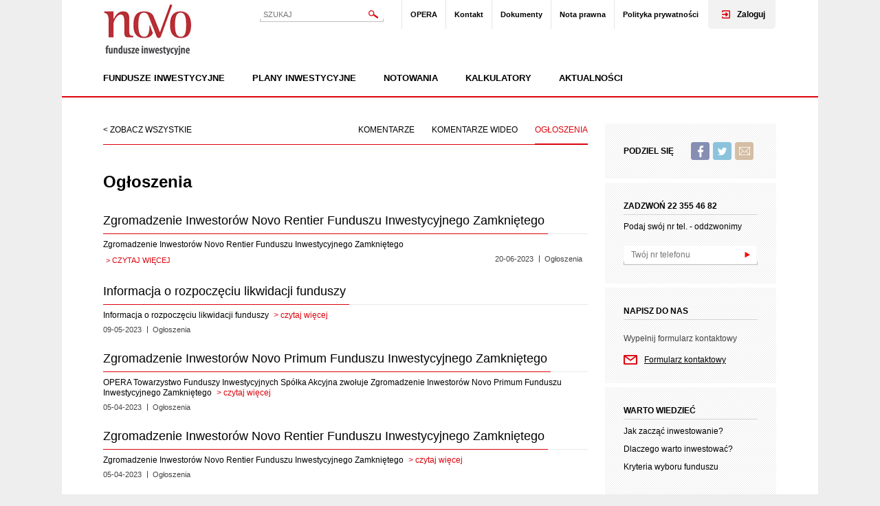

--- FILE ---
content_type: text/html; charset=utf-8
request_url: http://www.nowe.novofundusze.pl/aktualnosci/kat,1,ogloszenia.html
body_size: 6833
content:

<!DOCTYPE html>
<html lang="<?php echo $globals['lang'] ?>">
<head>
	<title>Aktualności / Novo Fundusze Inwestycyjne</title>
	<meta http-equiv="Content-Type" content="text/html; charset=utf-8" />
	<meta name="author" content="ideo - www.ideo.pl" />
	<meta name="generator" content="edito - www.edito.pl" />
	
	
		<meta name="Description" content="Fundusze Inwestycyjne Novo zarządzane są przez zespół specjalistów OPERA TFI S.A. Wśród oferowanych produktów znajdują się fundusze obligacyjne, akcyjne, pieniężne i mieszane." />
	
	<meta name="Robots" content="index, follow" />
	

	<script type="text/javascript" src="/szablony/novo/scripts/jquery-1.11.2.js"></script>
	<script type="text/javascript" src="/szablony/novo/scripts/jquery-ui.custom.min.js"></script>
	<script type="text/javascript" src="/szablony/novo/scripts/funkcje.js"></script>
	<script type="text/javascript" src="/szablony/novo/scripts/selectBoxes.js"></script>
	
	<script src="/szablony/jquery.lightbox.js" type="text/javascript"></script>
	<script src="/szablony/funkcje.js" type="text/javascript"></script>
	<script type="text/javascript">var base_href = "/szablony/novo/";</script>
	
	<link href="/szablony/novo/styles/base.css" rel="stylesheet" type="text/css" />
	<link href="/szablony/novo/styles/layout.css" rel="stylesheet" type="text/css" />
	<link href="/szablony/novo/styles/jquery_ui.css" rel="stylesheet" type="text/css" />
	<link href="/szablony/novo/styles/print.css" rel="stylesheet" type="text/css" media="print" />
	<link href="/szablony/novo/favicon.ico" rel="SHORTCUT ICON" />
	
</head>

<body>
	<script type="text/javascript">
		$.datepicker.setDefaults($.datepicker.regional['pl']);
	</script>
	<div class="header">
		<div class="wrapper">
			<div class="top">
				<div class="logo">
					<a href="/" title="Novo - fundusze inwestycyjne">Novo</a>
				</div>
				<div class="top_right">
					
						


	
	<form class="top_search" name="wyszukiwarka_20" action="/wyszukiwarka/" method="post">
		<fieldset>
			<input id="top-search"  type="text" name="query" value="" placeholder="SZUKAJ" maxlength="128" accesskey="4" />
			<input type="submit" value="" title="Szukaj" />
		</fieldset>
	</form>


	<ul class="top_menu">
		
		
		<li class="first">
			<a href="/opera-/">OPERA</a>
		</li>
		
		
	
	
		
		<li class="">
			<a href="/kontakt-link/">Kontakt</a>
		</li>
		
		
	
	
		
		<li class="">
			<a href="/dokumenty/">Dokumenty</a>
		</li>
		
		
	
	
		
		<li class="">
			<a href="/nota-prawna-link/">Nota prawna</a>
		</li>
		
		
	
	
		
		<li class="last">
			<a href="/polityka-inwestrycyjna/">Polityka prywatności</a>
		</li>
		
	
	
	</ul>

					
					<ul class="top_special_menu">
						<!--<li><a class="btn_distributor" title="Dla dystrybutorów" href="">Dla dystrybutorów</a></li>-->
						<li><a class="btn_login" title="Zaloguj" href="https://sti.novofundusze.pl/">Zaloguj</a></li>
					</ul>
				</div>
				<div id="main_menu" class="main_menu">
					
						
	<ul class="menu">
		
		<li class="nav-item first fundusze-inwestycyjne" ><a class="dejavu" href="/fundusze-inwestycyjne/">Fundusze inwestycyjne</a><div class="submenu-wrap"><ul class="submenu">
		<li class="first"><a href="/fundusze-inwestycyjne/novo-gotowkowy/"><span>Novo Konserwatywny Oszczędnościowy w likwidacji</span></a></li>
	
		<li class="first"><a href="/fundusze-inwestycyjne/novo-papierow-dluznych/"><span>Novo Papierów Dłużnych w likwidacji</span></a></li>
	
		<li class="first"><a href="/fundusze-inwestycyjne/novo-obligacji-przedsiebiorstw/"><span>Novo Obligacji Przedsiębiorstw w likwidacji</span></a></li>
	
		<li class="first"><a href="/fundusze-inwestycyjne/novo-stabilnego-wzrostu/"><span>Novo Stabilnego Wzrostu w w likwidacji</span></a></li>
	
		<li class="first"><a href="/fundusze-inwestycyjne/novo-zrownowazonego-wzrostu/"><span>Novo Zrównoważonego Wzrostu w w likwidacji</span></a></li>
	
		<li class="first"><a href="/fundusze-inwestycyjne/novo-aktywnej-alokacji/"><span>Novo Aktywnej Alokacji w w likwidacji</span></a></li>
	
		<li class="first"><a href="/fundusze-inwestycyjne/novo-globalnego-dochodu/"><span>Novo Globalnego Dochodu w likwidacji</span></a></li>
	
		<li class="first"><a href="/fundusze-inwestycyjne/novo-akcji/"><span>Novo Akcji w w likwidacji</span></a></li>
	
		<li class="first"><a href="/fundusze-inwestycyjne/novo-rentier-fiz/"><span>Novo Rentier FIZ w likwidacji</span></a></li>
	
		<li class="first"><a href="/fundusze-inwestycyjne/novo-malych-i-srednich-spolek/"><span>Novo Małych i Średnich Spółek w likwidacji</span></a></li>
	
		<li class="first"><a href="/fundusze-inwestycyjne/novo-primum-ochrony-kapitalu/"><span>Novo Primum Ochrony Kapitału w likwidacji</span></a></li>
	</ul></div></li>
	
		<li class="nav-item  plany-inwestycyjne" ><a class="dejavu" href="/plany-inwestycyjne/">Plany inwestycyjne</a><div class="submenu-wrap"><ul class="submenu">
		<li class="single"><a href="/plany-inwestycyjne/pso/"><span>PSO</span></a></li>
	</ul></div></li>
	
		<li class="nav-item  wycena" ><a class="dejavu" href="/wycena/tabela-notowan/">Notowania</a></li>
	
		<li class="nav-item  kalkulatory" ><a class="dejavu" href="/kalkulatory/">Kalkulatory</a><div class="submenu-wrap"><ul class="submenu">
		<li class="first"><a href="/kalkulatory/kalkulator-wplat/"><span>Kalkulator okresowych wpłat</span></a></li>
	
		<li class="first"><a href="/kalkulatory/kalkulator-zgromadzonej-kwoty/"><span>Kalkulator zgromadzonej kwoty</span></a></li>
	</ul></div></li>
	
		<li class="nav-item wcisniety last aktualnosci"><a class="dejavu" href="/aktualnosci/">Aktualności</a><div class="submenu-wrap"><ul class="submenu">
		<li class="first"><a href="http://www.novofundusze.pl/aktualnosci/kat,3,komentarze.html"><span>Komentarze</span></a></li>
	
		<li class="first"><a href="http://www.novofundusze.pl/aktualnosci/kat,4,komentarze-wideo.html"><span>Komentarze wideo</span></a></li>
	
		<li class="first"><a href="http://www.novofundusze.pl/aktualnosci/kat,1,ogloszenia.html"><span>Ogłoszenia</span></a></li>
	
		<li class="first"><a href="/aktualnosci/wyniki-funduszy/"><span>Wyniki funduszy</span></a></li>
	</ul></div></li>
	
	</ul>

	<div class="jq-submenu submenu-wrap" id="blok_55" rel="fundusze-inwestycyjne">
		<div class="submenu">
<div class="blok-opis-prawa">
<div class="submenu-block first">
	<h2 class="block_title">
		<span>Fundusze inwestycyjne</span></h2>
	<table width="100%">
		<colgroup>
			<col height="25px" vertical-align="middle" width="20" />
			<col height="25px" vertical-align="middle" />
			<col height="25px" vertical-align="middle" width="20" />
			<col height="25px" vertical-align="middle" />
		</colgroup>
		<tbody>
			<tr>
				<td>
					<span style="font-size: 16px"><span class="color-box novo-gotowkowy" style="background: rgb(104,148,0)">&nbsp;</span></span></td>
				<td>
					<a href="http://www.novofundusze.pl/fundusze-inwestycyjne/novo-gotowkowy/"><span style="font-size: 12px">Novo&nbsp;</span>Konserwatywny Oszczędnościowy</a>&nbsp; w likwidacji</td>
				<td>
					<span style="font-size: 12px"><span class="color-box novo-alokacji" style="background: rgb(250,180,40)">&nbsp;</span></span></td>
				<td>
					<span style="font-size: 12px"><a href="/fundusze-inwestycyjne/novo-aktywnej-alokacji/">Novo Aktywnej Alokacji</a>&nbsp; </span>w likwidacji</td>
			</tr>
			<tr>
				<td>
					<span style="font-size: 16px"><span class="color-box novo-papierow-dluznych" style="background: rgb(143,219,3)">&nbsp;</span></span></td>
				<td>
					<span style="font-size: 12px"><a href="/fundusze-inwestycyjne/novo-papierow-dluznych/">Novo Papierów Dłużnych</a>&nbsp; </span>w likwidacji</td>
				<td>
					<span style="font-size: 12px"><span class="color-box novo-akcji-globalnych" style="background: rgb(240,92,24)">&nbsp;</span></span></td>
				<td>
					<span style="font-size: 12px"><a href="/fundusze-inwestycyjne/novo-globalnego-dochodu/">Novo Globalnego Dochodu</a><span style="color:#cc3300;">&nbsp;</span>w likwidacji</span></td>
			</tr>
			<tr>
				<td>
					<span style="font-size: 16px"><span class="color-box novo-obligacji" style="background: rgb(41,77,148)">&nbsp;</span></span></td>
				<td>
					<span style="font-size: 12px"><a href="/fundusze-inwestycyjne/novo-obligacji-przedsiebiorstw/">Novo Obligacji Przedsiębiorstw</a>&nbsp; </span>w likwidacji</td>
				<td>
					<span style="font-size: 12px"><span class="color-box novo-akcji" style="background: rgb(242,24,24)">&nbsp;</span></span></td>
				<td>
					<span style="font-size: 12px"><a href="/fundusze-inwestycyjne/novo-akcji/">Novo Akcji</a>&nbsp; </span>w likwidacji</td>
			</tr>
			<tr>
				<td>
					<span style="font-size: 16px"><span class="color-box novo-stabilny-wzrost" style="background: rgb(59,165,235)">&nbsp;</span></span></td>
				<td>
					<span style="font-size: 12px"><a href="/fundusze-inwestycyjne/novo-stabilnego-wzrostu/">Novo Stabilnego Wzrostu</a>&nbsp; </span>w likwidacji</td>
				<td>
					<span style="font-size: 12px"><span class="color-box novo-rentier" style="background: rgb(161,34,168)">&nbsp;</span></span></td>
				<td>
					<span style="font-size: 12px"><a href="/fundusze-inwestycyjne/novo-rentier-fiz/">Novo Rentier FIZ</a> w likwidacji</span></td>
			</tr>
			<tr>
				<td>
					<span style="font-size: 16px"><span class="color-box novo-zrownowazony-wzrost" style="background: rgb(235,222,76)">&nbsp;</span></span></td>
				<td>
					<span style="font-size: 12px"><a href="/fundusze-inwestycyjne/novo-zrownowazonego-wzrostu/">Novo Zrównoważonego Wzrostu</a>&nbsp; </span>w likwidacji</td>
				<td>
					<span style="font-size: 12px"><span class="color-box novo-rentier" style="background: rgb(69,42,69)">&nbsp;</span></span></td>
				<td>
					<p>
						<a href="/fundusze-inwestycyjne/novo-primum-ochrony-kapitalu/">Novo Primum Ochrony Kapitału (Novo Primum FIZ)</a>&nbsp;w likwidacji</p>
				</td>
			</tr>
			<tr>
				<td>
					<span style="font-size: 16px"><span class="color-box novo-zrownowazony-wzrost" style="background: rgb(84,0,29)">&nbsp;</span></span></td>
				<td>
					<a href="http://www.novofundusze.pl/fundusze-inwestycyjne/novo-malych-i-srednich-spolek">Novo Małych i Średnich Spółek</a> w likwidacji</td>
				<td>
					&nbsp;</td>
				<td>
					&nbsp;</td>
			</tr>
		</tbody>
	</table>
</div>
<div class="submenu-block first">
	<h2 class="block_title">
		<span>Dokumenty</span></h2>
	<p>
		&nbsp;</p>
	<p>
		<a href="/gfx/novo/userfiles/files/komentarz_analityczny/komentarz_01_20.pdf">Aktualny komentarz Analityczny</a></p>
	<p>
		<a href="/gfx/novo/userfiles/files/prospekt_informacyjny_novo_fio_od_12_09_2019.pdf">​</a></p>
	<p>
		<span class="more_wrapper"><a class="more" href="/dokumenty/">Więcej</a></span></p>
</div>
<p>
	&nbsp;</p>

</div>
</div>
	</div>

	<div class="jq-submenu submenu-wrap" id="blok_57" rel="jak-inwestowac">
		<div class="submenu">
<div class="blok-opis-prawa">
<div class="submenu-block first">
	<h2 class="block_title">
		<span>Jak inwestować</span></h2>
	<p>
		<a href="/jak-inwestowac/inwestuj-online-i-przez-telefon/"><span class="block_title"><span>Online i przez telefon</span></span></a></p>
	<p>
		<a href="/jak-inwestowac/bezposrednio-przez-tfi/"><span class="block_title"><span>Bezpośrednio przez TFI</span></span></a></p>
	<p>
		&nbsp;</p>
</div>
<div class="submenu-block">
	<h2 class="block_title">
		<span>Warto wiedzieć</span></h2>
	<a href="/jak-inwestowac/czeste-pytania/"><span class="block_title"><span>Częste pytania</span></span></a>
	<p>
		<a href="http://www.nowe.novofundusze.pl/warto-wiedziec-ok/dla-poczatkujacego-inwestora/art,1,od-czego-zaczac.html"><span class="block_title"><span>Jak zacząć inwestowanie?</span></span></a></p>
	<p>
		<a href="/warto-wiedziec-ok/dla-poczatkujacego-inwestora/art,2,dlaczego-warto.html"><span class="block_title"><span>Dlaczego warto inwestować?</span></span></a></p>
	<p>
		<a href="/warto-wiedziec-ok/dla-poczatkujacego-inwestora/art,3,istotne-kryteria-wyboru.html"><span class="block_title"><span>Istotne krytetria wyboru</span></span></a></p>
	<p>
		<a href="/jak-inwestowac/abc-funduszy/"><span class="block_title"><span>ABC Funduszy</span></span></a></p>
	<p>
		<a href="/jak-inwestowac/abc-inwestowania/"><span class="block_title"><span>ABC Inwestowania</span></span></a></p>
</div>
<p>
	&nbsp;</p>

</div>
</div>
	</div>

					
				</div>
			</div>
		</div>
	</div>
	
	<div class="content aktywneregiony-3">
		<div class="wrapper">
			<div class="content_bg">
				<div class="sidebar_left">
					
					
						
	
	
	
	
	<div class="sidebar_left_menu">
		
			<a class="prev" id="jq_news_prev" title="" href="/aktualnosci/" onclick="return loadNewsCategory(0, this);">Zobacz wszystkie</a>
		
		<ul id="jq_news_menu">
			
					<li><a title="Komentarze" href="/aktualnosci/kat,3,komentarze.html" onclick="return loadNewsCategory(3, this);">Komentarze</a></li>
				
					<li><a title="Komentarze wideo" href="/aktualnosci/kat,4,komentarze-wideo.html" onclick="return loadNewsCategory(4, this);">Komentarze wideo</a></li>
				
					<li class="active"><a title="Ogłoszenia" href="/aktualnosci/kat,1,ogloszenia.html" onclick="return loadNewsCategory(1, this);">Ogłoszenia</a></li>
				
		</ul>
	</div>
	
	<script type="text/javascript">
	//<![CDATA[
		function loadNewsCategory(id, link)
		{
			if($('#jq_news_list').length == 0) return true;
			
			$('#jq_news_list').showAjaxIndicator();
			
			$(window).unbind('scroll');
			
			$('#jq_news_menu li.active').removeClass('active');
			
			if(id > 0)
				$(link).parent('li').addClass('active');
			
			$.ajax({
				url: 'http://www.posta.novofundusze.pl/ajax/5qed2s2etMnQx-bl3Hqb6d-W3M_T7dvYk9fQ2eWXdp-k7pml09Di082Z1t0/?tplEngine=1&id_kategorii=123&nazwa_katagorii=Aktualności',
				type: "GET",
				dataType: "json",
				data: {
					id: id
				},
				success: function(data){
					
					$('#jq_news_list').html(data.html);
					$('div#jq_news h1').text(data.naglowek);
					
					$('div#jq_news .message').remove();
					if(data.komunikaty != '')
						$('div#jq_news').append(data.komunikaty);
					
					if(typeof window.history.pushState == 'function')
						window.history.pushState({url: data.url, type: 'ajax'},'',data.url);
					
					if($('a#jq_news_prev').length == 0)
					{
						$('#jq_news_menu').parent().prepend(data.link_wszystkie);
					}
					
					if(data.kategoria == 0)
					{
						$('a#jq_news_prev').hide();
						
						if(!$('#jq_news_list .news_list_box.last').length)
						{
							$(window).bind('scroll', newsOnScroll);
						}
					}
					else
					{
						$('a#jq_news_prev').show();
						
						if(!$('#jq_news_list .news_list_box.last').length)
							$(window).bind('scroll', {akcja: 'kat', id: data.kategoria}, newsOnScroll);
					}
					
					$('#jq_news_list').hideAjaxIndicator();
				},
				error: function(state, error){
					$('#jq_news_list').hideAjaxIndicator();
					return true;
				}
			});
			
			return false;
		}
	//]]>
	</script>

	
	<div id="jq_news">
		<h1 class="bigTitle">Ogłoszenia</h1>
		
		
		
		<ul class="news_list" id="jq_news_list">
			
	<li class="news_list_box">
		
		<div class="news_list_content">
			<h2 class="block_title"><a href="/aktualnosci/art,314,zgromadzenie-inwestorow-novo-rentier-funduszu-inwestycyjnego-zamknietego.html"><span>Zgromadzenie Inwestorów Novo Rentier Funduszu Inwestycyjnego Zamkniętego</span></a></h2>
			<div class="news_list_content_text">Zgromadzenie Inwestorów Novo Rentier Funduszu Inwestycyjnego Zamkniętego</div>
			<div class="news_list_bottom">
				<a class="news_list_more" href="/aktualnosci/art,314,zgromadzenie-inwestorow-novo-rentier-funduszu-inwestycyjnego-zamknietego.html">czytaj więcej</a>
				<h4 class="news_subtitle"><span>20-06-2023</span><span>Ogłoszenia</span></h4>
			</div>
		</div>
	</li>

			
	
		<li class="news_list_box">
			
			<div class="news_list_content">
				<h3 class="block_title"><a href="/aktualnosci/art,313,informacja-o-rozpoczeciu-likwidacji-funduszy.html"><span>Informacja o rozpoczęciu likwidacji funduszy</span></a></h3>
				<div class="news_list_content_text">
					Informacja o rozpoczęciu likwidacji funduszy
					<a class="news_list_more" href="/aktualnosci/art,313,informacja-o-rozpoczeciu-likwidacji-funduszy.html">czytaj więcej</a>
				</div>
				<div class="news_list_bottom">
					<h4 class="news_subtitle"><span>09-05-2023</span><span>Ogłoszenia</span></h4>
				</div>
			</div>
		</li>
	
		<li class="news_list_box">
			
			<div class="news_list_content">
				<h3 class="block_title"><a href="/aktualnosci/art,312,zgromadzenie-inwestorow-novo-primum-funduszu-inwestycyjnego-zamknietego.html"><span>Zgromadzenie Inwestorów Novo Primum Funduszu Inwestycyjnego Zamkniętego</span></a></h3>
				<div class="news_list_content_text">
					OPERA Towarzystwo Funduszy Inwestycyjnych Spółka Akcyjna zwołuje Zgromadzenie Inwestorów Novo Primum Funduszu Inwestycyjnego Zamkniętego
					<a class="news_list_more" href="/aktualnosci/art,312,zgromadzenie-inwestorow-novo-primum-funduszu-inwestycyjnego-zamknietego.html">czytaj więcej</a>
				</div>
				<div class="news_list_bottom">
					<h4 class="news_subtitle"><span>05-04-2023</span><span>Ogłoszenia</span></h4>
				</div>
			</div>
		</li>
	
		<li class="news_list_box">
			
			<div class="news_list_content">
				<h3 class="block_title"><a href="/aktualnosci/art,311,zgromadzenie-inwestorow-novo-rentier-funduszu-inwestycyjnego-zamknietego.html"><span>Zgromadzenie Inwestorów Novo Rentier Funduszu Inwestycyjnego Zamkniętego</span></a></h3>
				<div class="news_list_content_text">
					Zgromadzenie Inwestorów Novo Rentier Funduszu Inwestycyjnego Zamkniętego
					<a class="news_list_more" href="/aktualnosci/art,311,zgromadzenie-inwestorow-novo-rentier-funduszu-inwestycyjnego-zamknietego.html">czytaj więcej</a>
				</div>
				<div class="news_list_bottom">
					<h4 class="news_subtitle"><span>05-04-2023</span><span>Ogłoszenia</span></h4>
				</div>
			</div>
		</li>
	
		<li class="news_list_box">
			
			<div class="news_list_content">
				<h3 class="block_title"><a href="/aktualnosci/art,310,informacja-o-likwidacji-subfunduszu-novo-malych-i-srednich-spolek.html"><span>Informacja o likwidacji subfunduszu Novo Małych i Średnich Spółek</span></a></h3>
				<div class="news_list_content_text">
					Informacja o likwidacji subfunduszu Novo Małych i Średnich Spółek
					<a class="news_list_more" href="/aktualnosci/art,310,informacja-o-likwidacji-subfunduszu-novo-malych-i-srednich-spolek.html">czytaj więcej</a>
				</div>
				<div class="news_list_bottom">
					<h4 class="news_subtitle"><span>30-12-2022</span><span>Ogłoszenia</span></h4>
				</div>
			</div>
		</li>
	
		<li class="news_list_box">
			
			<div class="news_list_content">
				<h3 class="block_title"><a href="/aktualnosci/art,309,ogloszenie-o-zmianie-statutu-novo-fio.html"><span>Ogłoszenie o zmianie Statutu Novo FIO</span></a></h3>
				<div class="news_list_content_text">
					Ogłoszenie o zmianie Statutu Novo FIO
					<a class="news_list_more" href="/aktualnosci/art,309,ogloszenie-o-zmianie-statutu-novo-fio.html">czytaj więcej</a>
				</div>
				<div class="news_list_bottom">
					<h4 class="news_subtitle"><span>02-12-2022</span><span>Ogłoszenia</span></h4>
				</div>
			</div>
		</li>
	
		<li class="news_list_box">
			
			<div class="news_list_content">
				<h3 class="block_title"><a href="/aktualnosci/art,308,zgromadzenie-inwestorow-novo-rentier-funduszu-inwestycyjnego-zamknietego.html"><span>Zgromadzenie Inwestorów Novo Rentier Funduszu Inwestycyjnego Zamkniętego</span></a></h3>
				<div class="news_list_content_text">
					Zgromadzenie Inwestorów Novo Rentier Funduszu Inwestycyjnego Zamkniętego
					<a class="news_list_more" href="/aktualnosci/art,308,zgromadzenie-inwestorow-novo-rentier-funduszu-inwestycyjnego-zamknietego.html">czytaj więcej</a>
				</div>
				<div class="news_list_bottom">
					<h4 class="news_subtitle"><span>26-10-2022</span><span>Ogłoszenia</span></h4>
				</div>
			</div>
		</li>
	

		</ul>
		
	</div>
	
	<script type="text/javascript">
	//<![CDATA[
		$(document).ready(function(){
			if($('#jq_news_list .news_list_box').length>0 && !$('#jq_news_list .news_list_box.last').length)
				$(window).bind('scroll', newsOnScroll);
		});
		
		function newsOnScroll(event)
		{
			var clientHeight = window.innerHeight || document.documentElement.clientHeight;
			
			if(($('#jq_news_list .news_list_box:last-child').offset().top - $(window).scrollTop()) < clientHeight*0.6)
			{
				$(window).unbind('scroll');
				loadMoreNews(event.data);
			}
		}
		
		function loadMoreNews(params)
		{
			showLoader();
			
			data = {
				count: $('#jq_news_list .news_list_box').length
			};
			
			$.extend(data, params);
			
			setTimeout(function() {
					$.ajax({
						url: 'http://www.posta.novofundusze.pl/ajax/5qed2s2etMnQx-bl3Hqb6d-W3M_T7dvYk-LK4Oqqlp6H4p2cysuw29jfx93n16yT3pml3A/?tplEngine=1&id_kategorii=123',
						type: "GET",
						dataType: "json",
						data: data,
						success: function(data){

							hideLoader();
							$('#jq_news_list').append(data.html);

							if(!data.itsall)
								$(window).bind('scroll', newsOnScroll);
						},
						error: function(state, error){
							hideLoader();
							return true;
						}
					});
			}, 1000);
		}
		
		function showLoader()
		{
			$('#jq_news_list').css('padding-bottom', '50px');
			$('#jq_news_list').append('<li class="jq_progress2" style="background-color: transparent; width: 100%; height: 50px; bottom: 0; left: 0;"></li>');
		}
		
		function hideLoader()
		{
			$('#jq_news_list').css('padding-bottom', '0');
			$('#jq_news_list .jq_progress2').remove();
		}
		
	//]]>
	</script>
	

	

					
					
				</div>
				
					<div class="sidebar_right">
						


	
	<div class="widget">
		<ul class="social_links_list">
			<li><span>Podziel się</span></li>
			<li>
	<a class="icon_facebook" href="javascript:void(0);" onclick="window.open('https://www.facebook.com/sharer.php?display=popup&amp;u=http%3A%2F%2Fwww.funduszenovo.pl%2Faktualnosci%2Fart%2C124%2Cprzydzial-certyfikatow-serii-a-pierwszej-emisji-novo-rentier-fiz.html', '_blank', 'width=600,height=480');" title="Facebook">Facebook</a>
</li>
			<li>
	
	<a class="icon_twitter" title="Twitter" href="javascript:void(0);" onclick="window.open('https://twitter.com/share?url=http%3A%2F%2Fwww.funduszenovo.pl%2Faktualnosci%2Fart%2C124%2Cprzydzial-certyfikatow-serii-a-pierwszej-emisji-novo-rentier-fiz.html', '_blank', 'width=600,height=480');">Twitter</a>
</li>
			
	<li>
		<a class="icon_contact" title="Poleć znajomemu" href="/polec-znajomemu/?url=http%3A%2F%2Fwww.funduszenovo.pl%2Faktualnosci%2Fart%2C124%2Cprzydzial-certyfikatow-serii-a-pierwszej-emisji-novo-rentier-fiz.html"></a>
	</li>

		</ul>
	</div>


	
	<div class="widget">
		<h3 class="widget_title">Zadzwoń 22 355 46 82</h3>
		
	<p>Podaj swój nr tel. - oddzwonimy</p>
	<form class="form_giveNumber" action="/o-novo/kontakt-formularz/" method="post" onsubmit="return sendContactForm(this);">
		<fieldset>
			<input type="text" placeholder="Twój nr telefonu" value="" name="telefon" />
			<input type="submit" value="" />
		</fieldset>
		<script type="text/javascript">
		//<![CDATA[
			function sendContactForm(form)
			{
				$(form).parent('.box, .widget').showAjaxIndicator();
				
				$.ajax({
					url: 'http://www.nowe.novofundusze.pl/ajax/5qed2s2etMnQx-bl3H-f59eq3MLW9MPe0t_I0eWlrK1f8LGs0crZn9TW/?id_kategorii=138&tplEngine=1',
					type: "POST",
					dataType: "json",
					data: {
						telefon: $('input[name="telefon"]', form).val(),
						pole: 'telefon'
					},
					success: function(data){
						
						$(form).parent('.box, .widget').hideAjaxIndicator();
						$(form).parent('.box, .widget').prepend('<div class="message"><div class="' + data.status + '"><p>' + data.message + '</p><input type="button" class="button jq-close" onclick="$(this).parent().parent(\'.message\').fadeOut(\'slow\');" value="OK" /></div></div>');
						
						
						$('input[type="submit"]', form).removeAttr('disabled');
						return false;
					},
					error: function(state, error){
					
						$('input[type="submit"]', form).removeAttr('disabled');
						$(form).parent('.box, .widget').hideAjaxIndicator();
						return true;
					}
				});
				
				return false;
			}
		//]]>
		</script>
	</form>
</div>
<div class="widget">
	

	<h3 class="widget_title">Napisz do nas</h3>
	<p class="widget_slogan">Wypełnij formularz kontaktowy</p>
	<a class="btn_formContact" href="/o-novo/kontakt-formularz/" title="Formularz kontaktowy">Formularz kontaktowy</a>

	</div>

	
	<div class="widget">
		<h3 class="widget_title">Warto wiedzieć</h3>
		
<div class="blok-opis-prawa">
<p>
	<a href="/warto-wiedziec-ok/dla-poczatkujacego-inwestora/art,1,od-czego-zaczac.html" style="color: #000;">Jak zacząć inwestowanie?</a></p>
<p>
	<a href="/warto-wiedziec-ok/dla-poczatkujacego-inwestora/art,2,dlaczego-warto.html" style="color: #000;">Dlaczego warto inwestować?</a></p>
<p>
	<a href="/warto-wiedziec-ok/dla-poczatkujacego-inwestora/art,3,istotne-kryteria-wyboru.html" style="color: #000;">Kryteria wyboru funduszu</a></p>

</div>

	</div>

					</div>
				
			</div>
		</div>
	</div>
	
	<div class="footer_upper">
		<div class="wrapper">
			<div class="footer_upper_content">
				
					


	
	<form name="blok_subskrypcja" method="post" action="/newsletter/" class="form_newsletter">
		<fieldset>
			<label for="newsletter-sign">ZAPISZ SIĘ DO NEWSLETTERA i bądź dobrze poinformowany</label>
			<input type="text" name="email" id="newsletter-sign" value="" placeholder="Wpsiz swój adres e-mail"/>
			<input type="submit" id="newsletter-sign-submit" class="button" value="zapisz"/>
		</fieldset>
	</form>


				
			</div>
		</div>
	</div>
	
	<div class="footer_menus">
		<div class="wrapper">
			<div class="footer_menus_content">
				
					<div class="reg6">
						
	<div class="footer_menu_box">
		<h4>Fundusze</h4>
		<div>
	<ul>
	<li>
		<a href="/fundusze-inwestycyjne/novo-gotowkowy/">Novo Gotówkowy</a>&nbsp; w likwidacji</li>
	<li>
		<a href="/fundusze-inwestycyjne/novo-papierow-dluznych/">Novo Papierów Dłużnych&nbsp; </a>w likwidacji</li>
	<li>
		<a href="/fundusze-inwestycyjne/novo-obligacji-przedsiebiorstw/">Novo Obligacji Przedsiębiorstw&nbsp; </a>w likwidacji</li>
	<li>
		<a href="/fundusze-inwestycyjne/novo-stabilnego-wzrostu/">Novo Stabilnego Wzrostu&nbsp; </a>w likwidacji</li>
	<li>
		<a href="/fundusze-inwestycyjne/novo-aktywnej-alokacji/">Novo Aktywnej Alokacji</a>&nbsp; w likwidacji</li>
	<li>
		<a href="/fundusze-inwestycyjne/novo-zrownowazonego-wzrostu/">Novo Zrównoważonego Wzrostu</a> w likwidacji</li>
	<li>
		<a href="/fundusze-inwestycyjne/novo-akcji/">Novo Akcji</a> w likwidacji</li>
	<li>
		<a href="http://www.novofundusze.pl/fundusze-inwestycyjne/novo-globalnego-dochodu/"><span style="color:#990000;">Novo Globalnego Dochodu</span></a><span style="color:#990000;"> </span>w likwidacji</li>
	<li>
		<a href="/fundusze-inwestycyjne/novo-rentier-fiz/">Novo Rentier FIZ</a></li>
	<li>
		<a href="http://www.novofundusze.pl/fundusze-inwestycyjne/novo-primum-ochrony-kapitalu/">Novo Primum Ochrony Kapitału (Novo Primum FIZ)</a></li>
	<li>
		<a href="http://www.novofundusze.pl/fundusze-inwestycyjne/novo-malych-i-srednich-spolek">Novo Małych i Średnich Spół</a>ek w likwidacji</li>
</ul>
<p>
	&nbsp;</p>

</div>
	</div>

	<div class="footer_menu_box">
		<h4>Aktualności</h4>
		<div>
	<ul>
	<li>
		<a href="http://www.nowe.novofundusze.pl/aktualnosci/kat,1,ogloszenia.html">Ogłoszenia</a></li>
	<li>
		<a href="http://www.nowe.novofundusze.pl/aktualnosci/kat,3,komentarze.html">Komentarze</a></li>
	<li>
		<a href="http://www.nowe.novofundusze.pl/aktualnosci/kat,4,komentarze-wideo.html">Komentarze wideo</a></li>
</ul>

</div>
	</div>

	<div class="footer_menu_box">
		<h4>Jak inwestować</h4>
		<div>
	<ul>
	<li>
		<a href="/jak-inwestowac/inwestuj-online-i-przez-telefon/">Online i przez telefon</a></li>
	<li>
		<a href="/jak-inwestowac/bezposrednio-przez-tfi/">Bezpośrednio przez TFI</a></li>
	<li>
		<a href="/jak-inwestowac/siec-sprzedazy/">Sieć sprzedaży</a></li>
	<li>
		<a href="/jak-inwestowac/abc-inwestowania/">ABC Inwestowania</a></li>
	<li>
		<a href="/jak-inwestowac/abc-funduszy/">ABC Funduszy</a></li>
	<li>
		<a href="/jak-inwestowac/czeste-pytania/">Często zadawane pytania</a></li>
</ul>

</div>
	</div>

	<div class="footer_menu_box">
		<h4>Kalkulatory</h4>
		<div>
	<ul>
	<li>
		<a href="/kalkulatory/kalkulator-wplat/">Kalkulator okresowych wpłat</a></li>
	<li>
		<a href="/kalkulatory/kalkulator-zgromadzonej-kwoty/">Kalkulator zgromadzonej kwoty</a></li>
</ul>

</div>
	</div>

	<div class="footer_menu_box">
		<h4>O nas</h4>
		<div>
	<ul>
	<li>
		<a href="/onas/">Kim jesteśmy</a></li>
</ul>
<p>
	&nbsp;</p>
<ul>
	<li>
		<a href="/wycena/tabela-notowan/">Tabela Notowań</a></li>
</ul>
<p>
	&nbsp;</p>
<ul>
	<li>
		<a href="/kontakt-link/">Kontakt</a></li>
</ul>
<p>
	&nbsp;</p>
<ul>
	<li>
		<a href="/dokumenty/">Dokumenty</a></li>
</ul>
<p>
	&nbsp;</p>
<ul>
	<li>
		<a href="/nota-prawna-link/">Nota prawna</a></li>
</ul>

</div>
	</div>

					</div>
				
			</div>
		</div>
	</div>
		
	<div class="footer">
		<div class="wrapper">
			<div class="footer_content">
				<div id="realization">
					Powered by:&nbsp;
					<a class="cms-link" style="color:#877D66;" href="http://www.edito.pl/" title="CMS">CMS</a>
					<a style="padding-right:5px;color:#877D66;" href="http://www.edito.pl/czym-jest-edito-cms/budowa-cms-edito/" title="Czym jest Edito?">Edito</a>
				</div>
				<div class="copyright_box">Copyright 2009-2015 <b>OPERA Towarzystwo Funduszy Inwestycyjnych S.A.</b> Wszelkie prawa zastrzeżone. | <a  style="color:#877D66;" href="/polityka-cookies/" title="Polityka cookies">Polityka cookies</a></div>
			</div>
		</div>
	</div>
	
	
	<script type="text/javascript">
var gaJsHost = (("https:" == document.location.protocol) ? "https://ssl." : "http://www."); document.write(unescape("%3Cscript src='" + gaJsHost + "google-analytics.com/ga.js' type='text/javascript'%3E%3C/script%3E"));
</script>
<script type="text/javascript">
try {
var pageTracker = _gat._getTracker("UA-3576659-4"); pageTracker._trackPageview(); } catch(err) {}</script>

<script type="text/javascript">

  var _gaq = _gaq || [];
  _gaq.push(['_setAccount', 'UA-5062858-24']);
  _gaq.push(['_trackPageview']);

  (function() {
    var ga = document.createElement('script'); ga.type = 'text/javascript'; ga.async = true;
    ga.src = ('https:' == document.location.protocol ? 'https://ssl' : 'http://www') + '.google-analytics.com/ga.js';
    var s = document.getElementsByTagName('script')[0]; s.parentNode.insertBefore(ga, s);
  })();

</script>
	
</body>
</html>


--- FILE ---
content_type: text/css
request_url: http://www.nowe.novofundusze.pl/szablony/novo/styles/base.css
body_size: 1861
content:
body{
	margin: 0;
	padding: 0;
	font-size: 12px;
	color: #000;
	font-family: Arial, Helvetica, sans-serif;
}
a{
	color: #db030c;
	text-decoration: none;
}
a:hover{
	text-decoration: underline;
}
a img{
	border: none;
}

ol, ul{
	padding: 3px 0;
	margin: 0px;
}
li{ padding: 0; margin-bottom: 3px;}

ul {list-style: none; overflow: hidden;}
ol{list-style: decimal inside; overflow: hidden;}
ol ol{list-style: lower-latin;}
ol ol ol{list-style: disc; padding-left: 10px;}

ul li {
	background: url(/szablony/novo/images/li.png) no-repeat 0 0;
	padding: 0 0 0 15px;
}
ul li ul{
	padding-left: 20px;
}

.clear{ clear: both;}
.float-left{ float: left;}
.float-right{ float: right;}
.fix{ overflow: hidden;}

.jq_progress{
	background: url(/szablony/novo/images/ajax_loader.gif) no-repeat 50% 50% #d0d0d0;
	opacity: 0.7;
	-moz-opacity: 0.7;
	filter: alpha(opacity=70);
	display: block;
}
.jq_progress2{
	background: url(/szablony/novo/images/ajax_loader.gif) no-repeat 50% 50% #d0d0d0;
	position: absolute;
	z-index: 100;
	opacity: 0.7;
	-moz-opacity: 0.7;
	filter: alpha(opacity=70);
}


/* DHTML Popup */
.Popup {
	background-color: #FFFFFF;
	border: 1px solid #C8D0CF;
}
.Popup .ImageContainer {
	padding: 5px;
	height: 100%;
	text-align: center;
}
.Popup .Loader {
	background-image: url(../images/lightbox-ico-loading.gif);
	background-repeat: no-repeat;
	background-position: center center;
	height: 100%;
	border: 1px solid #C8D0CF;
}
.Popup .Preview {
	border: 1px solid #C8D0CF;
	cursor: pointer;
}

.Popup td.IcoClose {text-align: left;}

.Popup div.IcoClose {
	height: 26px;
	width: 26px;
	display: block;
	float: right;
	cursor: pointer;
	background: url(../images/lightbox-btn-close.gif) no-repeat center center;
}

.PopupOverlay {
	width: 100%;
	height: 500px;
	background-color: #999999;
	filter:alpha(opacity=60);
	-moz-opacity: 0.6;
	opacity: 0.6;
}

/**
 * jQuery lightBox plugin
 * This jQuery plugin was inspired and based on Lightbox 2 by Lokesh Dhakar (http://www.huddletogether.com/projects/lightbox2/)
 * and adapted to me for use like a plugin from jQuery.
 * @name jquery-lightbox-0.4.css
 * @author Leandro Vieira Pinho - http://leandrovieira.com
 * @version 0.4
 * @date November 17, 2007
 * @category jQuery plugin
 * @copyright (c) 2007 Leandro Vieira Pinho (leandrovieira.com)
 * @license CC Attribution-No Derivative Works 2.5 Brazil - http://creativecommons.org/licenses/by-nd/2.5/br/deed.en_US
 * @example Visit http://leandrovieira.com/projects/jquery/lightbox/ for more informations about this jQuery plugin
 */
#jquery-overlay {
	position: absolute;
	top: 0px;
	left: 0px;
	z-index: 1000;
	width: 100%;
	height: 500px;
}
#jquery-lightbox {
	position: absolute;
	top: 0px;
	left: 0px;
	width: 100%;
	z-index: 1100;
	text-align: center;
	line-height: 0px;
}
#jquery-lightbox a img { border: none; }
#lightbox-container-image-box {
	position: relative;
	background-color: #fff;
	width: 250px;
	height: 250px;
	margin: 0px auto;
}
#lightbox-container-image { padding: 10px; }
#lightbox-loading {
	position: absolute;
	top: 40%;
	left: 0%;
	height: 25%;
	width: 100%;
	text-align: center;
	line-height: 0px;
}
#lightbox-nav {
	position: absolute;
	top: 0px;
	left: 0px;
	height: 100%;
	width: 100%;
	z-index: 100;
}
#lightbox-container-image-box > #lightbox-nav { left: 0px; }
#lightbox-nav a { outline: none;}
#lightbox-nav-btnPrev, #lightbox-nav-btnNext {
	width: 49%;
	height: 100%;
	zoom: 1;
	display: block;
}
#lightbox-nav-btnPrev { 
	left: 0px; 
	float: left;
}
#lightbox-nav-btnNext { 
	right: 0px; 
	float: right;
}
#lightbox-container-image-data-box {
	font: 10px Verdana, Helvetica, sans-serif;
	background-color: #fff;
	margin: 0px auto;
	line-height: 1.4em;
	overflow: auto;
	width: 100%;
	padding: 0px 10px 0px;
}
#lightbox-container-image-data {
	padding: 0px 10px; 
	color: #666; 
}
#lightbox-container-image-data #lightbox-image-details { 
	width: 70%; 
	float: left; 
	text-align: left; 
}	
#lightbox-image-details-caption { font-weight: bold; }
#lightbox-image-details-currentNumber {
	display: block; 
	clear: left; 
	padding-bottom: 1.0em;	
}			
#lightbox-secNav-btnClose {
	width: 22px; 
	float: right;
	padding-bottom: 0.7em;	
}

/*---- sIFR ---*/
.sIFR-flash {
	visibility: visible !important;
	margin: 0 !important;
	padding: 0 !important;
}

.sIFR-replaced, .sIFR-ignore {
	visibility: visible !important;
}

.sIFR-alternate {
	position: absolute; left: 0; top: 0;
	width: 0;
	height: 0;
	display: block;
	overflow: hidden;
}

.hidden{
	position: absolute !important;
	visibility: hidden !important;
}

table p{
	padding: 0 !important;
	margin: 0 !important;
}


table.list-table{
	margin-top: 5px;
	border: 0 none;
}
.list-table th, .list-table td{
	line-height: 32px;
	padding: 0;
	border: 0 none;
	border-bottom: solid 1px #d4d4d4;
}

table.tabelkaszara{
	border: 0 none;
	border-collapse: collapse;
	
}
table.tabelkaszara th,
table.tabelkaszara td{
	border: none;
	border-left: solid 1px #e9e9e9;
	font-size: 13px;
	line-height: 21px;
	color: #000000;
	padding: 10px 25px;
	vertical-align: top;
	text-align: left;
}
table.tabelkaszara th{
	background: #e9e9e9;
	font-weight: bold;
}
table.tabelkaszara td{
	background: #fff;
}
table.tabelkaszara tr:nth-child(odd) td{
	background: #f6f6f6;
}

table.tabelkaszara tr th:first-child,
table.tabelkaszara tr td:first-child{
	border-left: 0 none;
}

table.tabelkaszara th p,
table.tabelkaszara td p{
	padding: 0;
	margin: 0;
}

--- FILE ---
content_type: text/css
request_url: http://www.nowe.novofundusze.pl/szablony/novo/styles/layout.css
body_size: 11450
content:
body{
	background: url(/szablony/novo/images/bg.jpg) top left repeat-x #eeeeee;
}

/* TOP */
.header{
	width: 100%;
	height: 140px;	
	float: left;
	z-index: 10;
	position: relative;
}
.header .wrapper{
	width: 1100px;
	margin: 0 auto;
}
.header .top{
	position: relative;
	width: 980px;
	height: 140px;
	float: left;
	background: #fff;
	padding: 0 60px;
	border-bottom: solid 2px #db030c;	
}
.header .logo{
	width: 130px;
	height: 75px;
	float: left;
	margin: 5px 0 0 0;
}
.header .logo h1, .header .logo a{
	width: 130px;
	height: 75px;
	float: left;
	padding: 0;
	margin: 0;
}
.header .logo a{
	line-height: 400px;
	overflow: hidden;
	background: url(/szablony/novo/images/logo.jpg) top left no-repeat;
}
.top_right{
	float: right;
}
.top_search{
	width: 170px;
	height: 16px;
	float: left;
	padding: 0 5px;
	margin: 15px 26px 0 0;
	background-image: url(/szablony/novo/images/bg_search.png), url(/szablony/novo/images/bg_search.png);
	background-position: left bottom, right bottom;
	background-repeat: no-repeat;
	border-bottom: solid 1px #bfbfbf;
	font-size: 11px;
}
.top_search fieldset{
	float: left;
	padding: 0;
	margin: 0;
	border: none;	
}
.top_search input[type="text"]{
	width: 148px;
	height: 12px;
	float: left;
	padding: 0 0 4px 0;
	margin: 0;
	line-height: 12px;
	background: none;
	border: none;
	color: #000000;
	font-size: 11px;
}
.top_search input[type="submit"]{
	width: 15px;
	height: 12px;
	float: left;
	padding: 0;
	margin: 0 0 0 5px;
	line-height: 16px;
	background: url(/szablony/novo/images/icon_search.png) top left no-repeat;
	border: none;
	cursor: pointer;
}
.top_menu, .top_special_menu{
	float: left;
	padding: 0;
	margin: 0;
	list-style: none;	
	font-weight: bold;
}
.top_menu li{
	background: none;
	float: left;
	line-height: 42px;
	font-size: 11px;
	padding: 0 12px;
	border-left: solid 1px #e5e5e5;	
}
.top_menu li, .top_menu li a,
.top_special_menu li a{
	color: #000;	
}
.top_special_menu li{
	background: none;
	float: left;
	margin: 0 2px;
	padding: 0 15px 0 20px;
	line-height: 42px;
	background-color: #f2f2f2;
	-webkit-border-bottom-right-radius: 5px;
	-webkit-border-bottom-left-radius: 5px;
	-moz-border-radius-bottomright: 5px;
	-moz-border-radius-bottomleft: 5px;
	border-bottom-right-radius: 5px;
	border-bottom-left-radius: 5px;
}
.top_special_menu li a{
	padding-left: 22px;	
}
.top_special_menu .btn_distributor{
	background: url(/szablony/novo/images/icon_distributor.png) left center no-repeat;	
}
.top_special_menu .btn_login{
	background: url(/szablony/novo/images/icon_login.png) left center no-repeat;	
}
.main_menu{
	position: absolute;
	width: 100%;
	float: left;
	bottom: 0;
	max-width: 1040px;
}
.main_menu > ul{
	list-style: none;
	padding: 0;
	margin: 0;
	overflow: visible;
}
.main_menu a{
	color: #000;
}
.main_menu a:hover{
	text-decoration: none;
}
.main_menu > ul > li{
	background: none;
	position: relative;
	float: left;
	padding: 0;
	margin: 0 40px 0 0;	
}
.main_menu > ul > li > a{
	float: left;
	font-size: 13px;
	font-weight: bold;
	line-height: 13px;
	text-transform: uppercase;
	padding-bottom: 18px;
	border-bottom: solid 2px #fff;
}
.main_menu ul > li > a:hover, .main_menu ul > li.current > a{
	color: #db030c;
	border-bottom-color: #db030c;
}

.main_menu li:hover .submenu-wrap{
	border-bottom: 2px solid #db030c;
	border-top: 2px solid #db030c;
	box-shadow: 0 3px 3px 0px #676767;
}

.main_menu li:hover .submenu-wrap.opisowa{
	border-top: 2px solid #fff;
	width: 1100px;
}

.main_menu .submenu-wrap{
	position: absolute;
	/*top: 35px;*/
	top: 25px;
	padding: 0;
	margin: 0;
	/*background: url(/szablony/novo/images/bg_pattern.png) top left repeat #FFF;*/
	background: #fff;
	/* */
	max-height: 0;
	overflow: hidden;
	margin-left: -30px;
}

.main_menu .submenu{
	float: none;
	width: auto;
	min-width: 120px;
	padding: 25px 30px;
	margin: 0;
	color: #000;
	overflow: hidden;
}
.main_menu ul > li:hover .submenu-wrap{
	max-height: 1000px;
}
.funds_box{
	width: 445px;	
}
.funds_box_left, .funds_box_right{
	float: left;
}
.funds_box_left{
	width: 200px;
}
.main_menu ul{
	width: 100%;
	float: left;
	padding: 0;
	margin: -8px 0 0 0;
	list-style: none;
}
.main_menu .submenu li{
	background: none;
	width: 100%;
	float: left;
	padding: 8px 0 5px 0;
	border-bottom: solid 1px #dedddb;
	font-size: 12px;
	color: #000;
	line-height: 16px;
}
.submenu li:last-child{
	border-bottom: none;
}
.funds_box_right{
	width: 200px;
	margin-left: 30px;	
}
.funds_box_right h2{
	width: 100%;
	line-height: 14px;
	font-size: 12px;
	font-weight: bold;
	text-transform: uppercase;
	padding: 0 0 15px 0;
	margin: 0;
	float: left;
}
.movie_box{
	position: relative;
	width: 200px;
	height: 80px;
	float: left;
}
.movie_box img{
	float: left;
	padding: 0;
	margin: 0;
	position: absolute;
	top: 0;
	left: 0;
	z-index: 1;	
	-webkit-border-radius: 5px;
	-moz-border-radius: 5px;
	border-radius: 5px;
}
.movie_box a{
	position: absolute;
	width: 200px;
	height: 80px;
	float: left;
	line-height: 400px;
	overflow: hidden;	
	top: 0;
	left: 0;
	z-index: 2;
}
.movie_box a{
	background: url(/szablony/novo/images/movie_box_link.png) center 8px no-repeat;
}
.movie_button{
	width: 100%;
	float: left;
	font-size: 12px;
	margin: 14px 0 0 0;
}
/* home slider block */
.slider_block{
	width: 100%;
	float: left;
	height: 600px;
	margin-left: -350px;
	padding-left: 350px;
	z-index: 1;
}
.slider_block .wrapper{
	position: relative;
	width: 980px;
	margin: 0 auto;	
}
.slider_text{
	position: absolute;
	float: left;
	padding: 30px 60px;
	color: #fff;
	background: url(/szablony/novo/images/bg_black.png) top left repeat;
	font-family: 'PT Sans', sans-serif;
	top: 180px;
	left: -60px;
}
.slider_big.slider_block{
	margin-bottom:130px;
}

.slider_big .slider_text{
	position: absolute;
	float: left;
	padding: 20px 40px;
	color: #fff;
	background: url(/szablony/novo/images/bg_black.png) top left repeat;
	font-family: 'PT Sans', sans-serif;
	top: 35px;
	left: -60px;
}

.slider_big .slider_text .slide{
	width:500px;
	max-height:420px;
}

.slider_big .slider_text .slide.active{
	width:500px;
	max-height:420px;
}

.slider_big .slider_text .slider_title a{
	line-height: 25px;
    font-size: 25px;
    padding: 0 0 4px 0;
}

.slider_big .slider_text .slider_title{
    padding: 0 0 4px 0;
}

.slider_big .slider_paragraph{
	padding:5px 0px;
}

@media only screen and (max-width: 1100px) {
	.slider_big .slider_text {
	 	left:0px;
	}
}

.slider_text, .slide a{
	color: #fff;
}

.slide a:hover{
	color: #db030c;
	text-decoration: none;
}
.slider_title, .slider_title a{
	line-height: 36px;
	font-size: 36px;
	font-weight: normal;
	color: #fff;
	padding: 0 0 20px 0;
	margin: 0;
}
.slider_title a:hover{
	color: #db030c;
	text-decoration: none;
}
.slider_paragraph{
	line-height: 21px;
	font-size: 21px;
	padding: 0 0 20px 0;
	margin: 0;	
}
.slider_text .slide{
	display: none;
}
.slider_text .slide.active{
	display: block;
	width: 370px;
	overflow: hidden;
	max-height: 150px;
	min-height: 100px;
}
.slider_navi{
	display: inline;
	padding: 0;
	margin: 0;
	list-style: none;	
}
.slider_navi li{
	background: none;
	float: left;
	margin-right: 3px;
	padding: 0;
}
.slider_navi li a{
	width: 50px;
	height: 3px;
	float: left;
	margin: 1px 0;
	line-height: 400px;
	overflow: hidden;
	border-top: solid 1px #fff;
}
.slider_navi li a:hover, .slider_navi li.current a{
	height: 3px;
	margin: 1px 0 2px;
	background: #db030c;
	border: none;
}

.slider_block{
	float: left;
	height: 600px;
	margin-left: -350px;
	padding-left: 350px;
	width: 100%;
	z-index: 1;
}

.bild{
	display: none;
	height: 600px;
/*	left: -60px;*/
	left: 50%;
    margin-left: -853px;
	position: absolute;
	top: 1px;
	width: 1100px;
	z-index: -1;
}
.bild:first-child{
	display: block;
}

.bild img{
	display: block;
	max-width: 1690px;
	height: auto;
}

.slider_block_newsBlock{
	position: absolute;
	right: 0;
}
.news_box{
	position: absolute;
	width: 300px;
	float: left;
	padding: 25px 13px;
	color: #fff;
	background: url(/szablony/novo/images/bg_dark_black.png) top left repeat;
	top: 35px;
	right: 0;
}
.news_box_top{
	width: 300px;
	border-bottom: solid 1px #707070;
	padding-bottom: 9px;
	height: 18px;
	font-weight: bold;
}
.news_box_top h3{
	float: left;
	padding: 0 30px 9px 0;
	margin: 0;
	line-height: 18px;
	font-size: 18px;
	font-weight: bold;
	color: #fff;
	border-bottom: solid 1px #f1171d;
	margin-bottom: -9px;
}
.news_box_top a{
	line-height: 12px;
	font-size: 10px;
	font-weight: bold;
	float: right;
	color: #fff;
	margin: 6px 0 0 0;
	text-transform: uppercase;
}
.slider_block_newsBlock .news_box_top a:hover{
	color: #fff;
	text-decoration: underline;
}
.news_litle_list{
	width: 100%;
	float: left;
	padding: 0;
	margin: 20px 0 0 0;
	list-style: none;
}
.news_litle_box{
	background: none;
	width: 100%;
	float: left;
	margin: 3px 0 0 0;
	padding: 0;
}
.news_litle_list img{
	width: 100px;
	float: left;
	margin-left: 5px;
	margin-right: 10px;
}
.news_litle_list p,
.news_litle_list a span{
	line-height: 16px;
	margin: 0;
	font-size: 12px;
	color: #fff;
}

.news_litle_list a:hover span{
	color: #fff;
	text-decoration: underline;
}

.news_litle_list .news_litle_box a{
	float: none;
	display: block;
	color: #fff;
	font-size: 12px;
	font-weight: normal;
	line-height: 16px;
	text-transform: none;
	overflow: hidden;
	margin: 15px 0 5px;
}
.slider_block_inwestBlock{
	width: 340px;
	float: left;
	position: absolute;	
	right: 0;
	top: 100%;
	margin-top: 20px;
	padding-bottom: 49px;
	background: url(/szablony/novo/images/shadow_inwestBlock.png) bottom center no-repeat;
}
.slider_block_inwestBlock a{
	width: 330px;
	float: right;
	line-height: 65px;	
	font-size: 16px;
	color: #fff;
	font-weight: bold;
	text-align: center;
	background: #db030c;
	-webkit-border-radius: 5px;
	-moz-border-radius: 5px;
	border-radius: 5px;
	text-transform: uppercase;
}
.slider_block_newsBlock .slider_block_inwestBlock a:hover{
	text-decoration: underline;
	color: #fff;
}
/* content */
.content{
	width: 100%;
	float: left;
	margin-top: 0;
	z-index: 2;
}
.slider_block + .content{
	margin-top: -220px;
	padding-top: 48px;
	background: url(/szablony/novo/images/bg_content_top.png) top center no-repeat;
}
.content .wrapper{
	width: 1100px;
	margin: 0 auto;	
}
.content_bg{
	width: 980px;	
	padding: 40px 60px;
	float: left;
	background: #fff;
}
.home .content_bg{
	background: url(/szablony/novo/images/bg_content.jpg) bottom center repeat-x #fff;	
}
.block_title{
	width: 100%;
	float: left;
	padding: 0 0 10px 0;
	margin: 0;
	border-bottom: solid 1px #e9e9e9;
	font-size: 18px;
	font-weight: normal;
	color: #000000;	
	overflow: visible;
}

.block_title > span:first-child, .block_title a > span:first-child{
	float: left;
	line-height: 18px;
	border-bottom: solid 1px #db030c;
	padding: 0 5px 10px 0;
	margin-bottom: -11px;
}
.home .block_title span{
	border-color: #d08277;
}
.funds_scroller{
	width: 1100px;
	float: left;
	margin: 30px 0 0 -60px;
}
.funds_scroller .prev, .funds_scroller .next{
	width: 35px;
	height: 73px;
	line-height: 400px;
	overflow: hidden;
	margin: 15px 0 0 0;
	background-image:(/szablony/novo/images/funds_scroller_arrows.png);
	background-repeat:no-repeat;
}
.funds_scroller .prev{
	background-position: 0 0;	
	float: left;
}
.funds_scroller .next{
	background-position: 0 -73px;
	float: right;
}
.funds_scroller > ul{
	float: left;
	padding: 0;
	margin: 0;
	list-style: none;	
}
ul#funds_carousel > li{
	margin: 0;
	padding: 0;
	min-width: 340px;
	background: none;
}
.funds_scroller_box_top{
	width: 100%;
	float: left;
	padding-bottom: 15px;	
}
.funds_scroller_box_top span{
	float: left;
	line-height: 16px;
	padding: 0 6px 0 6px;
	margin: 10px 0 0 0;
	font-size: 11px;
	font-weight: bold;
	color: #fff;
}
.funds_scroller_box_top span.negative{
	background: #d08277;	
}
.funds_scroller_box_top span.positive{
	background: #95b479;	
}
.funds_scroller_box_top h3{
	width: 235px;
	height: 35px;
	display: table-cell;
	vertical-align:middle;
	padding: 0 0 0 10px;
	margin: 0;
	font-size: 15px;
	text-transform: uppercase;	
}
.funds_scroller_box_top h3 a{ color: #000 !important;}
.funds_scroller_box_text{
	font-size: 12px;
	color: #444;
	line-height: 16px;
	padding-bottom: 15px;
}
.funds_scroller_box_options{
	float: left;
	padding: 0;
	margin: 0;
	list-style: none;
	line-height: 21px;
}
.funds_scroller_box_options li{
	float: left;
	font-size: 21px;
	padding: 0 20px 0 30px;
}
.icon_save{
	background: url(/szablony/novo/images/icon_save.png) left center no-repeat;	
}
.icon_timing{
	background: url(/szablony/novo/images/icon_timing.png) left center no-repeat;
}
.icon_earn{
	background: url(/szablony/novo/images/icon_earn.png) left center no-repeat;	
}
.icon_calendar{
	background: url(/szablony/novo/images/icon_earn4.png) left center no-repeat;
}

.top{
	color: #689440;	
}
.mid{
	color: #a0c108;	
}
.low{
	color: #df9800;	
}
.funds_scroller_box_link{
	clear: left;
	text-align: left;
}
.funds_scroller_box_link a{
	width: auto !important;
	padding: 0 10px;
	line-height: 25px;
	font-size: 10px;
	font-weight: bold;
	color: #fff;
	text-transform: uppercase;
	-webkit-border-radius: 5px;
	-moz-border-radius: 5px;
	border-radius: 5px;
	background: #b7b7b7;
	margin: 15px 0 0 0;
}
.funds_scroller_box_link a:hover{
	background: #db030c;
}
.boxes_wrapper{
	width: 100%;
	display: table;	
	float: left;
	margin: 15px 0 0 0;
}
.boxes_wrapper a{
	text-decoration:underline;
	color: #000;
}
.boxes_wrapper .box{
	width: auto;
	min-width: 200px;
	display: table-cell;
	border-left: solid 1px #d4d4d4;
	padding: 20px 25px;
	vertical-align: top;
}
.boxes_wrapper .box:first-child{
		min-width: 220px;
		padding: 20px 25px 20px 0;
		border-left: none;
}
.boxes_wrapper .box h3{
	width: 100%;
	display: inline-block;
	padding:0;
	margin: 0 0 20px 0;
	font-size: 12px;
	font-weight: bold;
	text-transform: uppercase;	
}
.boxes_wrapper ul{
	width: auto;
	display: inline-block;
	padding: 0 20px 0 0;
	margin: 0;
	list-style: none;
}
.boxes_wrapper ul li,
.boxes_wrapper div.box p{
	background: none;
	width: 100%;
	padding: 9px 20px 7px 0;
	float: left;
	line-height: 16px;
	font-size: 12px;
}

.boxes_wrapper ul li a,
.boxes_wrapper div.box p a
{ color: #000;}
.box_analize{
	text-align: center;	
}
.box_analize h3, .box_analize a.wszystkie{
	text-align: left;	
	display: inline-block;
}
.box_analize a.foto{
	float: none;
	text-align: center;
	position: relative;
	display: block;
	width: 200px;
	margin: 0;
}
.box_analize img{
	display: inline-block;
}
.box_analize a{
	width: 100%;
	float: left;
	margin: 20px 0 0 0;	
}
.jq_btn_localize{
	display: inline-block;
	line-height: 18px;
	padding-left: 27px;
	margin: 3px 0 17px 5px;
	color: #000;
	background: url(/szablony/novo/images/icon_localize.png) left center no-repeat;
}

.form_localize{
	width: 185px;
	height: 16px;
	float: left;
	padding: 0 5px;
	margin: 20px 0 0 0;
	background-image: url(/szablony/novo/images/bg_search.png), url(/szablony/novo/images/bg_search.png);
	background-position: left bottom, right bottom;
	background-repeat: no-repeat;
	border-bottom: solid 1px #bfbfbf;
	font-size: 11px;		
}
.form_localize fieldset{
	width: 100%;
	padding: 0;
	margin: 0;
	float: left;
	border: none;	
}

.form_localize input[type="text"]{
	width: 158px;
	height: 12px;
	float: left;
	padding: 0 4px 4px 0;
	margin: 0;
	line-height: 12px;
	background: none;
	border: none;
	color: #000000;
	font-size: 11px;
}
.form_localize input[type="submit"]{
	width: 15px;
	height: 12px;
	float: left;
	padding: 0;
	margin: 0 0 0 5px;
	line-height: 16px;
	background: url(/szablony/novo/images/icon_search.png) top left no-repeat;
	border: none;
	cursor: pointer;
}
.boxes_wrapper .box p{
	padding: 0;
	margin: 0;
	font-size: 12px;
	color: #989898;	
}
.form_giveNumber{
	width: 185px;
	height: 16px;
	float: left;
	padding: 0 5px;
	margin: 15px 0 0 0;
	background-image: url(/szablony/novo/images/bg_search.png), url(/szablony/novo/images/bg_search.png);
	background-position: left bottom, right bottom;
	background-repeat: no-repeat;
	border-bottom: solid 1px #bfbfbf;
	font-size: 11px;		
}
.form_giveNumber fieldset{
	width: 100%;
	padding: 0;
	margin: 0;
	float: left;
	border: none;	
}

.form_giveNumber input[type="text"]{
	width: 158px;
	height: 12px;
	float: left;
	padding: 0 9px 4px 0;
	margin: 0;
	line-height: 12px;
	background: none;
	border: none;
	color: #000000;
	font-size: 11px;
}
.form_giveNumber input[type="submit"]{
	width: 10px;
	height: 12px;
	float: left;
	padding: 0;
	margin: 0 0 0 5px;
	line-height: 16px;
	background: url(/szablony/novo/images/arrow_red.png) top left no-repeat;
	border: none;
	cursor: pointer;
}
.boxes_wrapper .box form + h3{
	margin-top: 40px;
}
/* FOOTER */
.footer_upper{
	width: 100%;
	float: left;	
}
.footer_upper .wrapper{
	width: 1100px;
	margin: 0 auto;
}
.footer_upper .wrapper .footer_upper_content{
	width: 980px;
	padding: 35px 60px;
	float: left;
	background-color: #666666;	
	border-bottom: solid 2px #db030c;
}
.form_newsletter{
	float: left;
	padding-left: 55px;
}
.form_newsletter fieldset{
	width: 100%;
	border: none;
	padding: 0;
	margin: 0;
	float: left;	
}
.form_newsletter label{
	float: left;
	margin-right: 35px;
	line-height: 30px;
	font-size: 15px;
	font-weight: bold;
	color: #fff;
}
.form_newsletter input[type="text"]{
	width: 220px;
	height: 16px;
	padding: 7px 25px;	
	margin: 0 5px 0 0;
	line-height: 16px;
	font-size: 12px;
	color: #000000;
	background-color: #d3d3d3;
	border: none;
	-webkit-border-radius: 5px;
	-moz-border-radius: 5px;
	border-radius: 5px;
}
.form_newsletter input[type="submit"]{
	width: 110px;
	height: 30px;
	padding: 0;	
	margin: 0;
	line-height: 16px;
	font-size: 12px;
	font-weight: bold;
	color: #fff;
	text-align: center;
	text-transform: uppercase;
	background-color: #db030c;
	border: none;
	-webkit-border-radius: 5px;
	-moz-border-radius: 5px;
	border-radius: 5px;
	cursor: pointer;
}

.wyszukiwarka .formularz{
	margin: 30px 0 45px;
}
.wyszukiwarka .formularz input.button{
	background: url(/szablony/novo/images/icon_search.png) no-repeat 50% 50%;
	border: 0 none;
	overflow: hidden;
	text-indent: -2000px;
	width: 22px;
	height: 22px;
	line-height: 20px;
	cursor: pointer;
	margin: 0 0 0 5px;
	padding: 0;
}

.footer_menus{
	clear: both;
}
.footer_menus .wrapper{
	width: 1100px;
	margin: 0 auto;
}
.footer_menus .wrapper .footer_menus_content{
	padding: 35px 60px;
	overflow: hidden;
	background-color: #3d3d3d;
}
.footer_menu_box{
	width: 16%;
	float: left;
	padding: 0 2% 0 2%;
	color: #fff;
}

div .footer_menu_box p{
	line-height: 15px;
    margin: 8px 0 0;
}

div .footer_menu_box:first-child{
	width: 20%;
	padding-left: 0;	
}
div .footer_menu_box:last-child{
	padding-right: 0;	
}
.footer_menu_box h4{
	width: 100%;
	float: left;
	padding: 0;
	margin: 0;
	line-height: 13px;
	font-size: 12px;
	font-weight: bold;	
}
.footer_menu_box ul + h4{
	margin-top: 23px;
}
.footer_menu_box > h4{
	margin: 0 0 8px 0;
}
.footer_menu_box ul{
	width: 100%;
	float: left;
	padding: 0;
	margin: 0;
	list-style: none;
}
.footer_menu_box ul li{
	background: none;
	width: 100%;
	float: left;
	padding: 0;
	margin: 5px 0 0 0;
	line-height: 15px;
}
.footer_menu_box a{
	color: #fff;
}
.footer_menu_box a:hover{
	color: #db030c;
}
.footer_banners .wrapper {
	width: 1100px;
	margin: 0 auto;
}
.footer_banners .reklama {
	display: block;
	text-align: center;
}
.footer_banners .reklama a { 
	display: inline-block;
	vertical-align: top;
}
.footer_banners .reklama img { 
	display: block;
	margin: 0 auto;
}

.footer{
	clear: both;
}
.footer .wrapper{
	width: 1100px;
	margin: 0 auto;
	background-color: #252525;
}
.footer .wrapper .footer_content{
	padding: 15px 60px;
	background-color: #252525;
	color: #818181;
	font-size: 11px;
}
.footer a{
	color: #818181;	
}
.footer a:hover{
	color: #fff;
}

.footer_content .copyright_box{
	overflow: hidden;
}

.footer .policy{
	float: right;
}

#realization{
	overflow: hidden;
	float: right;
	margin-left: 15px;
}
#realization a{
	display: inline-block;
	color: #877D66;
}
#realization a.cms-link{
	float: right;
	margin-left: 1px;
}



/* podstrona */
.slider_block_little{
	width: 100%;
	float: left;
}
.slider_block_little img{
	float: left;	
}
.slider_block_little .wrapper{
	width: 1100px;
	margin: 0 auto;	
}
/* podstrona */
.sidebar_left{
	width: 705px;
	min-height: 200px;
	float: left;
}
.aktywneregiony- .sidebar_left{
	width: auto;
	float: none;
}
.contact_box{
	width: 100%;
}
.contact_box_left{
	width: 240px;
	float: left;
	padding-right: 25px;	
	padding-top: 20px;
}
.contact_box_left .btn_localize2{
	width: 230px;
	padding-left: 10px;
}

.sidebar_left .boxes_4 .box{
	float: none;
	display: block;
	margin: 0 0 30px;
}
.sidebar_left .boxes_4 .block_title{
	margin: 0 0 30px;
}

.btn_localize2{
	height: 34px;
	display: block;
	line-height: 34px;
	font-family: Arial, Helvetica, sans-serif;
	font-size: 11px;
	font-weight: 700;
	color: #fff;
	text-align: center;
	text-transform:uppercase;
	background: url(/szablony/novo/images/icon_localize_white.png) 15px center no-repeat #db030c;
	-webkit-border-radius: 5px;
	-moz-border-radius: 5px;
	border-radius: 5px;
}
.btn_localize2:hover{
	color: #fff;	
}
.form_distributors, #form_localize2{
	width: 100%;
	float: left;
	margin: 30px 0 0 0;	
}
.form_distributors fieldset, #form_localize2 fieldset{
	width: 100%;
	float: left;
	padding: 0;
	margin: 0;
	border: none;
	background: none;	
}
.form_distributors label:first-child, #form_localize2 label:first-child{
	width: 100%;
	display: block;
	line-height: 12px;
	font-size: 12px;
	text-transform: uppercase;
	color: #000;
	font-weight: bold;
	padding: 0 0 10px 0;
	border-bottom: solid 1px #d4d4d4;
	
}
#form_localize2{
	float: left;
	background-image: url(/szablony/novo/images/bg_search.png), url(/szablony/novo/images/bg_search.png);
	background-position: left bottom, right bottom;
	background-repeat: no-repeat;
	border-bottom: solid 1px #bfbfbf;	
}
#form_localize2 label{
	margin-bottom: 5px;	
}
#form_localize2 input[type="text"]{
	width: 194px;
	height: 12px;
	float: left;
	padding: 10px 8px 5px 8px;
	margin: 0;
	line-height: 12px;
	background: none;
	border: none;
	color: #000000;
	font-size: 12px;
}
#form_localize2 input[type="submit"]{
	width: 15px;
	height: 12px;
	float: left;
	padding: 0;
	margin: 8px 0 5px 5px;
	line-height: 16px;
	background: url(/szablony/novo/images/icon_search.png) top left no-repeat;
	border: none;
	cursor: pointer;
}
.form_distributors #checkbox_list{
	width: 100%;
	float: left;
	padding: 0;
	margin: 0;
	list-style: none;	
}
.checkbox_list li{
	background: none;
	width: 100%;
	float: left;
	margin: 15px 0 2px 0;
	padding: 0;
}
.checkbox_list li input, .checkbox_list label{
	float: left;	
	line-height: 14px;
}
.checkbox_list li input{
	padding: 0;
	margin: 0 0 0 5px;
}
.checkbox_list label{
	width: 205px;
	margin-left: 13px;
	font-size: 12px;
	color: #000;
	white-space: nowrap;
}
#distributors_list_box{
	width: 100%;
	float: left;
	padding: 0;
	margin: 50px 0 0 0;	
	display: none;
}

form .radio_list{
	clear: left;
	float: left;
	margin: 12px 0 0;
	overflow: hidden;
}

.radio_list .checkbox_list li{
	float: left;
	width: auto;
}
.radio_list .checkbox_list li label{
	width: 180px;
}

/*opcjonalny select*/
.contact_box_left .selectBox{
	margin-top: 30px;	
}
.selectBox{
	width: 230px;
	height: 50px;
	margin: 17px 0 0 0;
	padding: 5px;
	position:relative;
	display:inline-block;
	cursor:default;
	text-align:left;
	line-height: 32px;
	clear:both;
	color: #000;
	background: url(/szablony/novo/images/bg_pattern.png) top left repeat;
	-webkit-border-radius: 10px;
	-moz-border-radius: 10px;
	border-radius: 10px;	
}
span.selected{
	width: 155px;
	padding: 0 5px 0 20px;
	height: 50px;
	overflow:hidden;
	font-size: 14px;
	color: #000;
	line-height: 50px;
}
span.selectArrow{
	width:40px;
	height: 30px;
	text-align:center;
	font-size:20px;
	-webkit-user-select: none;
	-khtml-user-select: none;
	-moz-user-select: none;
	-o-user-select: none;
	user-select: none;
	margin: 10px 0 0 0;
	background: url(/szablony/novo/images/arrow_down.png) center center no-repeat #db030c;
	color: #fff;
	cursor: pointer;
	-webkit-border-radius: 6px;
	-moz-border-radius: 6px;
	border-radius: 6px;	
}
	
span.selectArrow,span.selected{
	position:relative;
	float:left;
	z-index:1;
}
	
div.selectOptions{
	position:absolute;
	top:61px;
	left:9px;
	width:222px;
	overflow-y: scroll;
	background:#efefef;
	padding-top:2px;
	display:none;
	cursor: pointer;
	max-height: 240px;
}

div.selectOptions.noScroll{
	overflow-y: auto;
	max-height: none;
}

span.selectOption
{
	display:block;
	width:80%;
	line-height:20px;
	padding:5px 10%;
}
	
span.selectOption:hover
{
	color:#f6f6f6;
	background:#4096ee;	
}
#distributors_list_box .block_title span{
	padding-right: 10px;
}
#distributors_list_box .block_title, #distributors_list_box .block_title span{
	border-width: 0 0 1px 0;		
}

#distributors_list_box ul{
	width: 100%;
	max-height: 270px;
	padding: 0;
	margin: 5px 0 0 0;
	list-style: none;
	overflow-y: scroll;
	float: left;
}
#distributors_list_box ul li{
	background: none;
	width: 195px;
	float: left;
	margin: 25px 0 0 15px;
	padding: 0 0 0 20px;	
	font-size: 12px;
	color: #000;
	line-height: 18px;
	border-left: solid 1px #d4d4d4;
	cursor: pointer;
}
#distributors_list_box ul li:hover{ background: #f5f5f5;}
#distributors_list_box ul li:nth-child(3n+1){
	clear: left;
	margin-left: 0;
}
.contact_box_right{
	width: 440px;
	float: left;	
}
.map_box{
	width: 418px;
	height: 380px;
	overflow: hidden;
	float: left;
	border: solid 11px #eeeeee;
}
.map_box img{
	width: 100%;
	float: left;
}
.sidebar_right{
	width: 250px;	
	float: left;
}
.sidebar_right .widget{
	width: 	195px;
	padding: 27px;
	float: left;
	background: url(/szablony/novo/images/bg_pattern.png) top left repeat;
}
.sidebar_right .widget + .widget{
	margin-top: 6px;	
}
.sidebar_left + .sidebar_right{
		margin-left: 25px;	
}
.sidebar_right .social_links_list{
	float: left;
	padding: 0;
	margin: 0;
	list-style: none;
}
.sidebar_right .social_links_list li{
	background: none;
	float: left;
	padding: 0;
	margin: 0;
	line-height: 26px;
}
.sidebar_right .social_links_list li span{
	float: left;
	padding-right: 20px;
	font-size: 12px;
	font-weight: bold;
	color: #000;
	text-transform: uppercase;
}
.sidebar_right .social_links_list li a{
	width: 27px;
	height: 26px;
	float: left;
	margin: 0 0 0 5px;
	line-height: 400px;
	overflow: hidden;	
}
.sidebar_right .social_links_list li a.icon_facebook{
	background: url(/szablony/novo/images/icon_facebook.png) top left no-repeat;	
}
.sidebar_right .social_links_list li a.icon_twitter{
	background: url(/szablony/novo/images/icon_twitter.png) top left no-repeat;	
}
.sidebar_right .social_links_list li a.icon_contact{
	background: url(/szablony/novo/images/icon_contact.png) top left no-repeat;	
}
.widget .widget_title{
	width: 100%;
	float: left;
	padding: 0 0 5px 0;
	margin: 0 0 10px;
	border-bottom: solid 1px #d4d4d4;
	font-size: 12px;
	font-weight: bold;
	color: #000;
	font-family: Arial, Helvetica, sans-serif;
	text-transform: uppercase;	
}
.widget .widget_slogan{
	widht: 100%;
	float: left;
	padding: 10px 0 0 0;
	margin: 0;
	font-size: 12px;
	color: #444444;	
}
.widget .widget_slogan_padding{
	padding: 18px 0 0 0;	
}
.sidebar_right div.widget form.form_giveNumber{
	width: 193px;
	height: auto;
	padding: 1px;
	margin-top: 8px;
}
.sidebar_right div.widget form.form_giveNumber input[type="text"]{
	width: 156px;
	padding: 0 0 0 10px;
	margin-left: 0;
	height: 26px;
	line-height:26px;	
	float: left;
	font-size: 12px;
	background: #fff;
}
.sidebar_right div.widget form.form_giveNumber input[type="submit"]{
	width: 26px;
	height: 26px;
	background-color: #fff;
	background-position: center center;
	margin-left: 0;
}
.widget .btn_formContact{
	width: 100%;
	float: left;
	margin: 17px 0 0 0;
	text-indent: 30px;	
	color: #000;
	font-size: 12px;
	text-decoration: underline;
	line-height: 14px;
	background: url(/szablony/novo/images/icon_mail.png) left center no-repeat;
}
.widget .btn_formContact:hover{
	color: #db030c;	
}
.sidebar_right .form_localize{
	width: 195px;	
}
.sidebar_right .widget .widget_localize_icon{
	padding-bottom: 10px;
	margin-top: 10px;
	line-heght: 18px;
	text-indent: 27px;
	text-decoration: underline;	
	background: url(/szablony/novo/images/icon_localize.png) left center no-repeat;
}
.btn_red{
	width: 100%;
	float: left;
	height: 40px;
	display: block;
	line-height: 40px;
	font-family: Arial, Helvetica, sans-serif;
	font-size: 12px;
	font-weight: 700;
	color: #fff;
	text-align: center;
	text-transform:uppercase;
	background-color: #db030c;
	-webkit-border-radius: 5px;
	-moz-border-radius: 5px;
	border-radius: 5px;	
}
.btn_red:hover{
	color: #fff;
}
.sidebar_right .widget a.btn_red{
	margin-top: 10px;	
}
.widget .widget_sub_slogan{
	width: 100%;
	float: left;
	padding: 0;
	margin: 10px 0 0 0;
	font-size: 11px;
	color: #a3a3a3;
	line-height: 14px;	
}
/* podstrona aktualnoĹ›ci */
.sidebar_left_menu{
	width: 100%;
	float: left;
	margin-bottom: 40px;
	border-bottom: solid 1px #db030c;
	text-transform: uppercase;
	font-size: 12px;
	line-height: 18px;
	color: #000;
}
.bigTitle + .sidebar_left_menu{
	margin-bottom: 15px;
	margin-top: 25px;	
}
.sidebar_left_menu a{
	float: left;
	color: #000;
	padding-bottom: 12px;
}
.sidebar_left_menu a:hover{
	color: #db030c;	
}
.sidebar_left_menu a.prev:before{
	content: '< ';	
}
.sidebar_left_menu ul{
	float: right;
	padding: 0;
	margin: 0;
	list-style: none;
}
.sidebar_left_menu ul.menu_left{
	float: left;	
}
.sidebar_left_menu ul li{
	background: none;
	float: left;
	margin: 0 0 0 25px;	
	padding: 0;
}
.sidebar_left_menu ul.menu_left li{
	background: none;
	margin: 0 25px 0 0;
	padding: 0;
}
.sidebar_left_menu ul li a:hover, .sidebar_left_menu ul li.active a{
	padding-bottom: 11px;
	border-bottom: solid 1px #db030c;	
	color: #db030c;	
}
.news_subtitle{
	width: 100%;
	float: left;
	padding: 0;
	margin: 10px 0 0 0;
	font-size: 11px;
	line-height: 10px;
	font-weight: normal;
	color: #444444;	
}
.news_subtitle span{
	float: left;
	padding: 0 8px 0 0;
	margin-right: 7px;
	border-right: solid 1px #444;	
}
.news_subtitle span:last-child{
	margin-right: 0;
	border-right: none;	
}
.news_content{
	width: 100%;
	float: left;
	line-height: 15px;
	color: #444444;
}
.news_content p{
	margin: 15px 0 0 0;	
	padding: 0;
}
.align-left{
	float: left;
}
img.align-left{
	margin-right: 16px;	
}
/* podstrona video aktualnosci */
p.video_paragraph{
	border: solid #f6f6f6 28px;	
	margin: 25px 0 0 0;	
}
.video_paragraph iframe{
	width: 640px;
	height: 390px;
	display: block;
	padding: 0;
	margin: 0;
}
/* podstrona lista aktualnoĹ›ci */
.sidebar_left_menu + .bigTitle{
	margin: -15px 0 5px 0;	
}
.bigTitle{
	padding: 0;
	margin: 0 0 5px 0;
	font-size: 24px;
	font-weight: bold;
	color: #000;
}
.news_list{
	width: 100%;
	float: left;
	padding: 0;
	margin: 0;
	list-style: none;
	position: relative;
	overflow: hidden;
}
.news_list .news_list_box{
	background: none;
	width: 100%;
	float: left;
	margin: 30px 0 0 0;
	padding: 0;
}
.news_list_box .news_list_avatar, .news_list_box .news_list_avatar .foto{
	width: 115px;
	float: left;
}
.news_list_box .news_list_avatar a{
	position: relative;
	width: 115px;
	height: 77px;
	display: block;
}
.news_list_box .news_list_avatar a .ico,
.box_analize a.foto .ico{
	position: absolute;
	display: block;
	width: 100%;
	height: 100%;
	background: url(/szablony/novo/images/play.png) no-repeat 50% 50%;
	z-index: 10;
	left: 0;
	top: 0;
}
.news_list_box .news_list_content{
	width: 100%;
	float: left;
	line-height: 15px;
}
.news_list_box .news_list_avatar + .news_list_content{
	width: 575px;
	padding-left: 15px;	
}
.news_list_box .block_title{
	margin-bottom: 8px;	
	margin-top: -2px;
}
.news_list_box .block_title a{ color: #000;}
.news_list_box .block_title a:hover{ text-decoration: none;}
.bigTitle + .block_title,
.main_news_box + .block_title{
	margin-top: 35px;	
}
.news_list_box .news_list_bottom{
	width: 100%;
	float: left;
	margin: 8px 0 0 0;
}
.news_list_box .news_list_top{
	width: 100%;
	float: left;
	margin: 0 0 6px 0;
}
.news_list_box .news_list_bottom a.news_list_more{
	float: left;
	font-size: 11px;
	text-transform: uppercase;
}
.news_list_box a.news_list_more{
	display: inline-block;
	margin-left: 4px;
	color: #db030c;
	text-transform: lowercase;
}
.news_list_box a.news_list_more:hover{
	color: #000;	
}
.news_list_box a.news_list_more:before{
	content: '> ';	
}
.news_list_box a.news_list_more + .news_subtitle{
	float: right;
	width: auto;		
}
.news_list_box .news_subtitle{	
	margin: 0;
	padding: 0;
}
/*podstrona dla dystrybutorĂłw*/
.news_list_info{
	width: 100%;
	float: left;
	padding: 0 0 10px 0;
	margin: 0;
	font-size: 11px;
	font-weight: normal;
	color: #db030c;
		
}
/* podstrona kontakt */
.macroRegions_box{
	width: 100%;
	float: left;
	padding: 0 0 45px 0;
}
.macroRegions_box_left{
	width: 245px;
	float: left;
}

.macroRegions_box_right{
	width: 435px;
	float: left;
	padding: 45px 0 0 25px;
}
.macroRegions_list{
	width: 100%;
	float: left;
	padding: 0;
	margin: 0;
	list-style: none;	
}
.macroRegions_list .macroRegions_list_box{
	width: 100%;
	float: left;
	padding: 30px 0 0 0;
	margin: 0;	
}
.macroRegions_list .macroRegions_list_box .macroRegions_list_title{
	width: 100%;
	float: left;
	padding: 0 0 12px 0;
	margin: 0 0 10px 0;
	border-bottom: solid 1px #d4d4d4;
	text-transform: uppercase;
	font-weight: bold;
}
.macroRegions_list_box .macroRegions_list_avatar, .macroRegions_list_box .macroRegions_list_avatar img{
	width: 85px;
	float: left;
}
.macroRegions_list_box .macroRegions_list_content{
	width: 145px;
	padding-left: 15px;
	float: left;
	color: #444;
}
.macroRegions_list_box .macroRegions_list_content a{
	color: #444;	
}
.macroRegions_list_box .macroRegions_list_content a:hover{
	color: #db030c;	
}
.macroRegions_list_box .macroRegions_list_name{
	width: 100%;
	float: left;
	font-size: 12px;
	font-weight: bold;
	padding: 0 0 5px 0;
	margin: 0;
}
.macroRegions_list_box .macroRegions_list_text{
	width: 100%;
	float: left;	
	padding: 0;
	margin: 0;
}
.fullContact_box{
	width: 100%;
	float: left;	
}
.contactInfo_list a{ color: #000;}
.fullContact_box .fullContact_box_left{
	width: 240px;
	float: left;	
}
.fullContact_box .fullContact_box_right{
	width: 430px;
	float: right;	
}
.fullContact_box_left .contactInfo_list{
	width: 100%;
	float: left;
	padding: 0;
	margin: 25px 0 0 0;
	list-style: none;	
}
.fullContact_box_left .contactInfo_list li{
	background: none;
	width: 100%;
	float: left;
	margin: 0 0 12px 0;
	padding: 0;
}
.fullContact_box_left .contactInfo_list li h5{
	width: 100%;
	float: left;
	padding: 0;
	margin: 0;	
	font-size: 12px;
	font-weight: bold;
	text-indent: 45px;
	border-bottom: solid 1px #d4d4d4;
	line-height: 30px;
}
.contactInfo_mail h5{
	background: url(/szablony/novo/images/icon_mail.png) 5px center no-repeat;
}
.contactInfo_phone h5{
	background: url(/szablony/novo/images/icon_phone.png) 5px center no-repeat;		
}
.contactInfo_adress h5{
	background: url(/szablony/novo/images/icon_adress.png) 5px center no-repeat;
}
.contactInfo_openingHours h5{
	background: url(/szablony/novo/images/icon_hours.png) 5px center no-repeat;
}
.contactInfo_list .contactInfo_text{
	float: left;
	font-size: 12px;
	padding: 15px 0 0 43px;
	margin: 0;
	line-height: 18px;
}
.contactInfo_list .contactInfo_days{
	padding-right: 20px;	
}
.form_Contact{
	width: 100%;
	float: left;
	margin: 12px 0 0 0;
	padding: 0;	
}
.form_Contact fieldset{
	padding: 0;
	margin: 0;
	width: 100%;
	float: left;
	border: none;	
}
.form_Contact input[type="text"], .form_Contact textarea, .form_Contact select{
	width: 395px;
	float: left;
	padding: 11px 20px;
	margin: 12px 0 0 0;
	color: #444444;
	font-size: 11px;
	font-family: Arial, Helvetica, sans-serif;	
	background: #f2f2f2;
	border: none;
}
.form_Contact input[type="text"].errorClass, .form_Contact textarea.errorClass, .form_Contact select.errorClass{
	background: #f7c6c6;
}
.form_Contact select{
	width: 435px;
}
.form_Contact select:selected{
	color: red;
}
.form_Contact textarea{
	height: 113px;	
}
.form_Contact .personal_data,
.form_Contact .captcha{
	margin-top: 13px;	
}
.form_Contact .personal_data input{
	padding: 0;
	margin: 2px 10px;
	float: left;
}
.form_Contact .personal_data label{
	width: 395px;
	float: left;
	font-size: 11px;
	color: #444444;
	line-height: 13px;
}
.form_Contact .mandatory{
	width: 100%;
	float: left;
	padding: 0;
	margin: 10px 0 0 0;	
	font-size: 11px;
	color: #444444;
}
.form_Contact .mandatory span{
	display: inline-block;
	padding: 0 10px 0 15px;	
}
.form_Contact .captcha iframe{
	float: left;
}
.form_Contact .captcha input[type="text"]{
	float: left;
	clear: left;
	width: 162px;
}
.form_Contact input[type="submit"]{
	float: left;
	height: 32px;
	padding: 0 25px;
	margin: 20px 0 0 0;
	background: #db030c;
	font-size: 11px;
	font-weight: bold;
	color: #fff;
	text-transform: uppercase;	
	border: none;
	-webkit-border-radius: 4px;
	-moz-border-radius: 4px;
	border-radius: 4px;	
	cursor: pointer;
}

.form_Contact fieldset.checkbox_list{
	padding: 0;
	margin: 13px 0 0 5px;
}
.form_Contact fieldset.checkbox_list ul{
	margin: 0;
	padding: 0;
}
.form_Contact fieldset.checkbox_list ul ul{
	padding-left: 26px;
	clear: left;
}

/* podstrtona kalkulator & lista funduszy */
ul.little_menu li a{
	font-size: 11px;	
}
.valueOfCapital{
	float: right;
	font-size: 12px;
	line-height: 12px;
	margin: -23px 0 0 0;
}
.bolder{
	font-weight: bold;	
}
.CapitalParametrs_box{
	clear: left;
	padding: 30px 0 0 0;
	overflow: hidden;
	display: block;
}
.CapitalParametrs_box ul{
	padding: 0;
	margin: 0;
}
.CapitalParametrs_box ul li{
	padding: 0;
	margin: 0 0 20px;
	background: none;
	position: relative;
	overflow: hidden;
	font-family: Georgia, Arial;
	font-size: 12px;
	line-height: 16px;
}
.CapitalParametrs_box .js_slider{
	margin-bottom: 10px;
}
.CapitalParametrs_box ul li .label{
	display: block;
	float: left;
}
.CapitalParametrs_box ul li input[type="text"]{
	float: right;
	border: 0 none;
	margin: 0;
	padding: 0;
	font-family: Georgia, Arial;
	font-size: 12px;
	line-height: 16px;
	height: 16px;
	width: 100px;
	text-align: right;
}
.CapitalParametrs_box ul li label{
	float: right;
	margin-left: 5px;
}
.CapitalDiagram{
	width: 410px;
	clear: right;
	float: right;
	margin: 0 0 20px 20px;
	background: #f6f6f6;
}
.CapitalSummation{
	margin: 30px 0 45px 0;
	overflow: hidden;
	clear: both;
}
.CapitalSummation h5{
	font-size: 18px;
	padding: 0;
	margin: 0 0 15px 0;	
}
.CapitalSummation ul{
	float: left;
	padding: 0;
	margin: 0;
	list-style: none;	
}
.CapitalSummation ul li{
	float: left;
	margin-left: 10px;
	padding: 0 25px;
	line-height: 55px;
	font-size: 12px;
	color: #000;
	background: #f6f6f6;
	-webkit-border-radius: 8px;
	-moz-border-radius: 8px;
	border-radius: 8px;	
}
.CapitalSummation ul li:first-child{ margin-left: 0;}
.proposedFunds{
	width: 100%;
	float: left;
	padding: 0;
	margin: 0;
	list-style: none;	
}
.proposedFunds .proposedFunds_box{
	width: 100%;
	float: left;
	margin: 20px 0 0 0;
	padding: 0;
	background: none;
}
.proposedFunds_box_left{
	width: 345px;
	float: left;
}
.proposedFunds_box .color{
	width: 35px;
	height: 95px;
	float: left;
	margin-right: 20px;
	-webkit-border-radius: 6px;
	-moz-border-radius: 6px;
	border-radius: 6px;	
	background: #689440;
}

.proposedFunds_box_left .proposedFunds_title{
	width: 330px;
	float: left;
	padding: 0;
	margin: 0;
	font-size: 14px;
	font-weight: bold;
	text-transform:uppercase;
	color: #000;
	line-height: 32px;
	border-bottom: solid 1px #d4d4d4;
}
.proposedFunds_box_left .proposedFunds_title a{
	color: #000;
}
.proposedFunds_box_left .proposedFunds_text{
	width: 330px;
	float: left;
	padding: 0;
	margin: 10px 0 0 0;
	color: #444;
	font-size: 12px;
	line-height: 16px;
}
.proposedFunds_box_right{
	width:	300px;
	float: right;
}


.proposedFunds_box__headers ul{
	display: table;
	float: none;
}

.proposedFunds_box__headers ul li{
	display: table-cell;
	float: none;
	text-align: center;
	vertical-align: middle;
	font-size: 11px;
	font-weight: bold;
}

.proposedFunds_option_list{
	width: 100%;
	float: left;
	padding: 0;
	margin: 0;
	list-style: none;	
}
.proposedFunds_option_list li{
	background: none;
	width: 90px;
	float: left;
	margin: 0 0 0 10px;
	padding: 0;
}


.proposedFunds_option_list .value{
	width: 100%;
	float: left;
	padding: 0;
	margin: 0;
	font-size: 16px;
	background: #f2f2f2;
	line-height: 50px;
	-webkit-border-radius: 6px;
	-moz-border-radius: 6px;
	border-radius: 6px;	
	text-align: center;
	text-indent: 20px;
}
.proposedFunds_option_list .title{
	width: 95%;
	float: left;
	padding: 0 5%;
	margin: 10px 0 0 0;
	font-size: 11px;
	color: #444444;
	line-height: 16px;
	font-weight: normal;

}
.proposedFunds_option_list .save_money .value{
	background-image: url(/szablony/novo/images/icon_save.png);
	background-repeat:no-repeat;
	background-position: 10px center;
	
}
.proposedFunds_option_list .save_time .value{
	background-image: url(/szablony/novo/images/icon_earn4.png);
	background-repeat:no-repeat;
	background-position: 8px center;

}
.proposedFunds_option_list .increasing_capital .value{
	background-image: url(/szablony/novo/images/icon_earn.png);
	background-repeat:no-repeat;
	background-position: 5px center;

}
.proposedFunds_option_list .good{
	color: #689440;
}
.proposedFunds_option_list .normal{
	color: #a0c108;
}
.proposedFunds_option_list .worse{
	color: #df9800;
}
.proposedFunds_main{
	width: 100%;
	float: left;
	background: url(/szablony/novo/images/diagram_circle.png) 45px center no-repeat #f6f6f6;
}
.sidebar_left_menu + .proposedFunds_main{
	margin-top: -40px;	
}
.proposedFunds_main .proposedFunds_main_content{
	width: 330px;
	float: right;
	margin: 65px 45px 65px 0;
}
.proposedFunds_main .proposedFunds_main_content h2{
	font-size: 24px;
	font-weight: bold;
	color: #000;
	line-height: 28px;
	width: 100%;
	float: left;
	padding: 0 0 20px 0;
	margin: 0;	
}
.proposedFunds_main .proposedFunds_main_content p{
	width: 100%;
	float: left;
	padding: 0;
	margin: 0;
	line-height: 18px;
	font-size: 14px;
	color: #444;
}
ul.color_menu li{
	background: none;
	margin: 0 0 0 12px;	
	padding: 0 0 11px 0;
}
ul.color_menu li:hover, ul.color_menu li.active{
	padding: 0 0 10px 0;
	border-bottom: solid 1px #DB030C;
}
ul.color_menu li a{
	padding: 0;
	margin: 1px;
}
ul.color_menu li a:hover, ul.color_menu li.active a{
	padding: 0;
	margin: 0;
	border: solid 1px #DB030C;
}
.color_menu .next:hover, .color_menu .prev:hover{
	padding: 0 0 10px 0;
	border: none;
}
.color_menu .next a, .color_menu .prev a{
	width: 8px;
	height: 9px;
	padding: 0;
	margin: 5px 0;
	float: left;
	line-height: 400px;
	overflow: hidden;
	background-image: url(/szablony/novo/images/color_menu_arrows.png);
	background-repeat:no-repeat;
}
.color_menu .next a:hover, .color_menu .prev a:hover{
	border: none;
	padding: 0;
	margin: 5px 0;
}
.color_menu .prev a{
	background-position: 0 0;	
}
.color_menu .next a{
	background-position: 0 -9px;	
}
.color_menu a, .color_menu span{
	-webkit-border-radius: 4px;
	-moz-border-radius: 4px;
	border-radius: 4px;		
}
.color_menu a span{
	width: 18px;
	height: 18px;
	padding: 2px;
	float: left;
	line-height: 400px;
	overflow: hidden;

}
.color_menu a:hover span, ul.color_menu li.active a span{
	border: solid 2px #fff;
	padding: 0;	
}
/* podstrona plany inwestycyjne */
.main_news_box{
	width: 96%;
	float: left;
	margin: 20px 0 5px 0;
	padding: 14px 2%;
	background: #f6f6f6	
}
.main_news_box img{
	float: left;
	margin: 0 14px 0 0;
}

.main_news_box p{
	margin: 15px 0;
	padding: 0 10px;
	line-height: 18px;
	font-size:14px;	
	color: #000;
}
.main_news_box img + p{
	padding: 0 4px 0 14px;	
	margin: 25px 0;
}
/* podstrona o nas */
.block_description{
	font-size: 12px;
	color: #444;
	padding: 11px 0 25px 0;
	clear: both;
}
.block_description p{
	padding: 9px 0 9px 0;
	margin: 0;	
}
/* podstrona notowania tabela & notowania wykres */
.btn_show, .btn_gray{
	float: right;
	line-height: 30px;
	padding: 0 15px;
	background: #b7b7b7;	
	-webkit-border-radius: 4px;
	-moz-border-radius: 4px;
	border-radius: 4px;	
	text-transform: uppercase;
	font-size: 11px;
	font-weight: bold;
	color: #fff;
}
.btn_show:hover, .btn_gray:hover{
	color: #fff;
	background: #db030c;	
}
.tableOfquotes_container, .chartTrading_container{
	width: 94%;	
	padding: 3%;
	float: left;
	margin: 18px 0 0 0;
	background: #f6f6f6;
}
.chartTrading_container{
	margin-bottom: 40px;	
}
.tableOfquotes_wrapper_top{
	width: 100%;
	float: left;
	padding: 0 0 45px 0;
	margin: 0;	
}
.tableOfquotes_wrapper_top .selectBox, .selectBoxColour{
	width: 275px;
	height: 20px;
	padding-right: 0;
	padding-left: 0;
	margin-right: 15px;
	background: #fff;
	-webkit-border-radius: 4px;
	-moz-border-radius: 4px;
	border-radius: 4px;
	vertical-align: top;
}
.tableOfquotes_wrapper_top #kalendarze .selectBox{
	width: 240px;
}
.tableOfquotes_wrapper_top #kalendarze .selected{
	width: 175px;
}
.tableOfquotes_wrapper_top #kalendarze .selectBox.dateOfValuation{
	width: auto;
}
.tableOfquotes_wrapper_top #kalendarze .selectBox.dateOfValuation input{
	width: 90px;
}
.selectBoxColour{
	width: 305px;	
	margin: 0;
}
.tableOfquotes_wrapper_top .selected, .selectBoxColour .selected{
	width: 210px;
	height: 20px;
	line-height:20px;
}
.selectBoxColour .selected{
	width: 240px;
}

.tableOfquotes_wrapper_top .selectArrow,
.selectBoxColour .selectArrow,
.dateOfValuation .ui-datepicker-trigger{
	margin: -5px 0 0 0;	
}
.selectBox.dateOfValuation{ width: auto;}
.dateOfValuation .selectArrow{
	background-image: url(/szablony/novo/images/icon_timing_white.png);	
}
.dateOfValuation span{
	height: 20px;
	line-height: 20px;
	float: left;
	padding: 0 5px 0 20px;
	font-size: 14px;
}
.dateOfValuation input{
	height: 20px;
	line-height: 20px;
	padding: 0;
	font-size: 14px;
	border: 0 none;
	font-weight: bold;
	font-family: Arial;
	float: left;
	width: 140px;
}
.tableOfquotes_wrapper_top .selectOptions, .selectBoxColour .selectOptions{
	top: 31px;	
}
.selectBoxColour .selectOptions{
	width: 260px;	
}
.selectOptions{ z-index: 5;}
.tableOfquotes{
	width: 100%;
	float: left;
	display: table;
	font-size: 12px;
	color: #444;
}
.tableOfquotes a{
	color: #444;
}
.tableOfquotes_titles_wrapper, .tableOfquotes_wrapper{
	display: table-row;	
}
.tableOfquotes_titles_wrapper div.tableOfquotes_box{
	font-weight: bold;
	padding-bottom: 10px;
}
.tableOfquotes_wrapper:nth-child(even) div.tableOfquotes_box{
	background: #ffffff;	
}
.tableOfquotes_titles_wrapper .tableOfquotes_box, .tableOfquotes_wrapper .tableOfquotes_box{
	display: table-cell;
	vertical-align: top;
	padding: 5px;
	line-height: 25px;
}
.tableOfquotes_titles_wrapper .tableOfquotes_box:first-child, .tableOfquotes_wrapper .tableOfquotes_box:first-child{
	width: 250px;	
}
.tableOfquotes .red{
	color: #b92c2c;	
}
.tableOfquotes .green{
	color: #66b42c;	
}
.tableOfquotes .red .gwiazdki,
.tableOfquotes .green .gwiazdki{
	color: #000;
}

.selectBoxColour .selectOption span.color, .selectBoxColour .selected span.color{
	width: 20px;
	height: 20px;
	display: block;
	margin-right: 10px;
	-webkit-border-radius: 4px;
	-moz-border-radius: 4px;
	border-radius: 4px;
	overflow: visible;
	text-indent: 30px;
	white-space: nowrap;
}
.selectBoxColour .selectOption span{
	line-height: 20px;
	display: inline-block;	
	padding: 0;
	margin: 0;
}

.chartTrading_info{
	float: right;
	font-size: 12px;
	color: #959595;
	line-height: 30px;
}
.chartTrading_main{
	width: 100%;
	float: left;
	margin: 15px 0 0 0;	
}
.compareQuotes_list{
	width: 100%;
	float: left;
	padding: 0;
	margin: 0;
	list-style: none;	
}
.compareQuotes_list li{
	background: none;
	float: left;
	padding: 0;
	margin: 0 15px 0 0;	
}
.compareQuotes_list li:last-child{
	margin: 0 0 0 20px;	
}
.btn_clearCompare{
	text-decoration: underline;
	color: #000000;
	line-height: 60px;
	margin: 17px 0 0 0;
	float: left;	
}
.btn_clearCompare:hover{
	color: #db030c;
}
.copareQuotes_text{
	width: 100%;
	float: left;
	padding: 0;
	margin: 35px 0 0 0;
	font-size: 12px;
	color: #c8c8c8;
}
/* podstrona novo gotowkowy */
.main_novo{
	width: 94%;
	padding: 3%;
	float: left;
	margin: -40px 0 40px 0;
	background: #f6f6f6;	
}
.main_novo_top{
	width: 100%;
	float: left;
	padding: 0 0 24px 0;	
}
.main_novo_top_left{
	width: 350px;	
	float: left;
}
.main_novo_top_left .selectBox{
	width: 350px;		
}
.main_novo_top_left .selectBox .selected{
	width: 285px;	
}
.main_novo_top_left .selectBox .selectOptions{
	width: 305px;	
}
.main_novo_top_left .main_novo_top_description{
	float: left;
	padding: 15px 5px 0 32px;
	margin: 0;
	font-size: 12px;
	color: #444;
	line-height: 16px;

}
.main_novo_top_right{
	width: 300px;	
	float: right;
}
.main_novo_top_right .proposedFunds_option_list .value{
	background-color: #fff;	
	font-weight: normal;
}
.main_novo_top_right .proposedFunds_option_list .title{
	font-weight: normal;
	margin-top: 7px;
	color: #898989;
}
.main_novo_content{
	background: #fff;
	padding: 20px 0 0;
	clear: both;
	position: relative;
}
.main_novo_content .title{
	float: right;
	width: 234px;
	text-align: left;
	font-size: 12px;
	line-height: 18px;
	text-transform: uppercase;
	padding-bottom: 5px;
	margin: 0 10px 5px 0;
	border-bottom: solid 1px #d4d4d4;
}
.main_novo_content #chart{ clear: both;}
.CapitalDiagram + .block_title{
	margin-top: 40px;	
}
.novo_Table{
	width: 100%;
	float: left;
	display: table;
	font-size: 12px;
	color: #000;
	line-height: 32px;
	margin: 15px 0 40px 0;
}
.novo_Table a{ color: #000;}
.novo_Table_wrapper{
	display: table-row;	
}
.novo_Table_box{
	display: table-cell;
	border-bottom: solid 1px #d4d4d4;
	vertical-align: top;
}
.novo_Table a{
	text-decoration: underline;	
}
.download_icon{
	width: 27px;
	height: 30px;
	float: right;
	margin: 0;
	line-height: 400px;
	overflow: hidden;
	background: url(/szablony/novo/images/icon_download.jpg) left 5px no-repeat;	
}
.novo_Table + .btn_gray{
	float: right;
	margin: -25px 0 25px 0;	
}

.block_description.charges{
	overflow: hidden;
}

.surchargesBox{
	width: 100%;
	float: left;	
}
.surchargesBox_bar{
	width: 100%;
	float: left;
	margin: 20px 0 25px 0;
}
.surchargesList_list{
	width: 100%;
	float: left;
	padding: 0;
	margin: 3px 0 0 0;
	list-style: none;
	display: table;
}
.surchargesList_list li{
	background: none;
	margin: 0;
	padding: 0 0 0 10px;
	display: table-cell;
	white-space: nowrap;
	width: 123px;
}
.surchargesList_list li.invest_capital{
	width: auto;
}
.surchargesList_list .value{
	width: 100%;
	float: left;
	padding: 0;
	margin: 0;
	font-size: 21px;
	font-weight: normal;
	background: #f2f2f2;
	line-height: 60px;
	-webkit-border-radius: 6px;
	-moz-border-radius: 6px;
	border-radius: 6px;	
	text-align: center;
	text-indent: 20px;
}
.surchargesList_list .value .currency{

	font-size: 18px;
}
.surchargesList_list .title{
	width: auto;
	float: left;
	padding: 0 5%;
	margin: 10px 0 0 0;
	font-size: 11px;
	font-weight: normal;
	color: #444444;
	line-height: 16px;

}
.surchargesList_list .save_money .value{
/*	background-image: url(/szablony/novo/images/icon_earn5.png);*/
	background-image: url(/szablony/novo/images/icon_earn6.png);
	background-repeat:no-repeat;
	background-position: 12px center;
	
}
.surchargesList_list .save_time .value{
	background-image: url(/szablony/novo/images/icon_timing.png);
	background-repeat:no-repeat;
	background-position: 10px center;

}
.surchargesList_list .increasing_capital .value{
	background-image: url(/szablony/novo/images/icon_earn3.png);
	background-repeat:no-repeat;
	background-position: 8px center;
}
.surchargesList_list .invest_capital .value{
	background-image: url(/szablony/novo/images/icon_save.png);
	background-repeat:no-repeat;
	background-position: 10px center;
}


.bottom-fotos, .top-fotos{
	text-align: center;
	overflow: hidden;
	margin: 0 -8px;
	padding: 15px 0 0;
	margin-bottom: 15px;
}
.foto{text-align: center;}
.foto .desc{ display: block;}
.bottom-fotos .foto, .top-fotos .foto{
	display: inline-block;
	vertical-align: top;
	overflow: hidden;
	width: 164px;
	margin: 0 7px 15px;
	text-align: center;
}
.right-fotos .foto, .left-fotos .foto{
	display: block;
	margin-bottom: 15px;
}
.right-fotos{
	margin-left: 16px;
	float: right;
}
.left-fotos{
	margin-right: 16px;
	float: left;
}

.files{
	clear: both;
	overflow: hidden;
	padding: 20px 0 0;
}

.news_content .left-fotos,
.news_content .right-fotos{
	margin-top: 15px;
}


#map{
	width: auto;
	height: 380px;
}

.ui-autocomplete li{
	background: none;
	padding: 3px 0;
	margin: 0;
}
.ui-autocomplete li a{
	cursor: pointer;
}


/*------------------------------ suwak dla oplat w funduszu --------------------------*/
.js_slider{
	position: relative;
	padding: 0;
}
.js_slider_wrapper{
	overflow: hidden;
}
.js_slider a{
	position: absolute;
	z-index: 2;
	cursor: pointer;
}
.charge_slider{
	padding: 0 15px;
}
.charge_slider a.prev{
	left: 0;
}
.charge_slider a.next{
	right: 0;
}
.js_slider .ui-slider-horizontal{
	height: 2px;
	background: #e5e5e5;
	border: 0 none;
	border-radius: 0;
	-moz-border-radius: 0;
	padding: 0;
	margin: 4px 10px 4px 0;
	position: relative;
	cursor: pointer;
}
.js_slider .ui-slider-horizontal .ui-slider-handle{
	background: #dd0208;
	display: inline-block;
	width: 10px;
	height: 10px;
	border: 0 none;
	cursor: pointer;
	margin: 0;
	position: absolute;
	top: -4px;
	border-radius: 5px;
	-moz-border-radius: 5px;
	-webkit-border-radius: 5px;
	outline: none;
}

/*.charge_slider .ui-slider-horizontal .ui-slider-handle::before{
	content: ' ';
	position: absolute;
	right: 0;
	width: 1000px;
	background: #dd0208;
	height: 2px;
	margin: 4px 0;
}*/
.js_slider .ui-slider-horizontal .ui-slider-range{
	background: #dd0208;
	height: 2px;
	margin: 0;
	border: 0 none;
}

.charge_legend{
	margin: 10px 15px 25px;
	position: relative;
	overflow: visible;
	height: 15px;
}
.charge_legend div{
	float: left;
	position: relative;
}
.charge_legend div span{
	text-align: center;
	width: 100%;
	position: relative;
	left: -50%;
	display: block;
}


button.ui-datepicker-trigger{
	background: #db030c;
	border: 0 none;
	border-radius: 6px;
	-moz-border-radius: 6px;
	-webkit-border-radius: 6px;
	color: #fff;
	cursor: pointer;
	font-size: 20px;
	height: 30px;
	margin: 10px 0 0;
	text-align: center;
	width: 40px;
}

dl.rolling-list{
	clear: both;
	overflow: hidden;
	padding: 0;
	margin: 0;
}
dl.rolling-list dd{
	margin: 20px 0 0;;
	padding: 0 0 20px 20px;;
	border-bottom: 1px solid #d4d4d4;
}
dl.rolling-list dt{
	border-bottom: 1px solid #d4d4d4;
	line-height: 20px;
	padding: 6px 10px;
	margin: 0;
	cursor: pointer;
	display: block;
	position: relative;
}
dl.rolling-list dt span{
	background: url(/szablony/novo/images/faq_arrows.gif) no-repeat 0 50%;
	display: block;
	position: absolute;
	right: 10px;
	top: 50%;
	margin-top: -5px;
	width: 11px;
	height: 10px;
}
dl.rolling-list dt.on span{
	background-position: -12px 50%;
}
dl.rolling-list dt:hover,
dl.rolling-list dt.on{
	color: #db030c;
}
dl.rolling-list dt h3{
	margin: 0;
	padding: 0;
}


.box a.wszystkie{ color: #000;}

/* lista podstron - modul */
ul.categories-list{padding: 0; margin: 20px 0;}
ul.categories-list li a{ color: #000;}


/* mapa klikalna w kontakcie */
#pl_map{
	width: 450px;
	height: 450px;
	background: url(/szablony/novo/images/mapa_pl.png) no-repeat 0 0;
	float: right;
}

#pl_map.active_region_centralny_wschodni{
	background-position: -450px 0;
}
#pl_map.active_region_polnocny{
	background-position: -900px 0;
}
#pl_map.active_region_zachodni{
	background-position: -1350px 0;
}
#pl_map.active_region_poludniowy{
	background-position: -1800px 0;
}

#pl_map.hover_region_centralny_wschodni{
	background-position: -450px 0;
}
#pl_map.hover_region_polnocny{
	background-position: -900px 0;
}
#pl_map.hover_region_zachodni{
	background-position: -1350px 0;
}
#pl_map.hover_region_poludniowy{
	background-position: -1800px 0;
}

#pl_map_dyrektorzy{
	float: left;
	width: 250px;
}

.block_title.contact-map-title{
	margin-bottom: 20px;
}

#pl_map_dyrektorzy .region_contact{
	clear: left;
	cursor: pointer;
	margin-bottom: 5px;
	overflow: hidden;
	padding: 0 5px 5px;
}

#pl_map_dyrektorzy .region_contact.hover,
#pl_map_dyrektorzy .region_contact.active,
#pl_map_dyrektorzy .region_contact:hover{
	background: #d6d6d6;

}

#pl_map_dyrektorzy .region_contact > h4{
	border-bottom: 1px solid red;
	display: inline-block;
	width: 100%;
	margin-bottom: 0;
	padding-bottom: 10px;
	text-transform: uppercase;
	letter-spacing: 1px;
}

#pl_map_dyrektorzy .region_contact .data{
	float: right;
	width: 150px;
}

#pl_map_dyrektorzy .region_contact .data > *{
	clear:left;
	float: left;
	font-size: 12px;
}

#pl_map_dyrektorzy .region_contact .foto{
	float: left;
	margin-top: 25px;
}

a.more{
	color: #db030c;
	display: inline-block;
	float: right;
	position: absolute;
	bottom: 20px;
}

.more_wrapper{
	float: right;
	margin-right: 35px;
}

span.block_title{
	width: 100%;
	float: left;
	padding: 0 0 5px 0;
	margin: 0;
	border-bottom: solid 1px #e9e9e9;
	font-size: 14px;
	font-weight: normal;
	color: #000000;	
	overflow: visible;
}


.main_menu span.block_title span{
	border-bottom: none;
	line-height: 25px;
}
.main_menu span.block_title .download_icon{
	height: 22px;
}

span.block_title > a{
	float: right;
}

.main_menu > ul > li{
	position: static;
}

.main_menu > ul > li:hover .submenu-wrap.opisowa{
	display:block;
	max-height: 1000px;
	margin-left: 0;
}

.main_menu > ul > li:hover > a{
	border-bottom: 2px solid #db030c;
}

.main_menu .submenu-wrap.opisowa{
	left: -60px;
	width: 100%;
	background: #fff;
	border-bottom: 2px solid #db030c;
	transition: none;
	top: 25px;
	display: none;
}

.main_menu .submenu-wrap.opisowa .submenu{
	width: auto;
	padding: 25px 30px 45px 0;
}

.main_menu .submenu-wrap.opisowa .submenu .form_newsletter{
	padding: 0;
}

.main_menu .submenu-wrap.opisowa .submenu .form_newsletter input{
	margin-bottom: 15px;
}

.main_menu .submenu-wrap.opisowa .submenu .submenu-block{
	float: left;
	margin-left: 30px;
	width: 249px;
}

.main_menu .submenu-wrap.opisowa .submenu .submenu-block.first{
	margin-left: 60px;
	width: 380px;
}

.main_menu .submenu-wrap.opisowa .submenu .submenu-block.pliki p > a{
	background: url("/szablony/novo/images/icon_download.jpg") no-repeat right -4px;
	height: 30px;
	display: inline-block;
	margin: 0;
	overflow: hidden;
	width: 100%;
	border-bottom: 1px solid #ddd;
}

.main_menu .submenu-wrap.opisowa .submenu .color-box{
	display: inline-block;
	width: 10px;
	height: 20px;
	border-radius: 5px;
	margin: 3px 0;
}
.main_menu .submenu-wrap.opisowa .submenu h2.block_title{
	margin-bottom: 20px;
}

.main_menu .submenu-wrap.opisowa .submenu span.block_title{
	padding: 8px 0 5px;
	font-size: 12px;
}

.main_menu .submenu-wrap.opisowa .submenu span.block_title:hover,
.main_menu a:hover
{
	color: #f1171d;
}

.main_menu .submenu .color-box.novo-gotowkowy{ background: #689400; }
.main_menu .submenu .color-box.novo-papierow-dluznych{ background: #8fdb03; }
.main_menu .submenu .color-box.novo-obligacji{ background: #f0d83f; }
.main_menu .submenu .color-box.novo-stabilny-wzrost{ background: #fcd200; }
.main_menu .submenu .color-box.novo-zrownowazony-wzrost{ background: #f7973e; }
.main_menu .submenu .color-box.novo-alokacji{ background: #fa7e0a; }
.main_menu .submenu .color-box.novo-akcji-globalnych{ background: #e76c33; }
.main_menu .submenu .color-box.novo-akcji{ background: #de4600; }
.main_menu .submenu .color-box.novo-rentier{ background: #4b74a6; }

/* kontakt pusty */
.fullContact_box.pusta .fullContact_box_right{
	width: auto;
	float: none;
	margin-top: 30px;
}

.fullContact_box.pusta .fullContact_box_right h3.block_title{
	margin-bottom: 10px;
}

.fullContact_box.pusta .fullContact_box_right form{
	float: none;
	overflow: hidden;
	width: 435px;
	margin: 30px auto;
	clear: left;
}


.lazy-video{
  display: inline-block;
  position: relative;
}

.lazy-video .lazy-video--playico{
	display: block;
	height: 100%;
	left: 0;
	position: absolute;
	top: 0;
	width: 100%;
	background: url(/szablony/novo/images/movie_box_link.png) no-repeat center center;
	cursor: pointer;
}

/* pager */
.pager{
	margin-top: 20px;
}

/* komunikaty */
.message{
	width: 100%;
	margin-bottom: 15px;
}

.message .error{
	background: #F7C6C6;
	padding: 10px;
}
.message .info{
	background: #eeeeee;
	padding: 10px;
	text-align: center;
}

.message .button{
	background: #95b479;
	color: #fff;
	outline: 0;
	border: 0;
	font-size: 11px;
	padding: 0px 25px;
	font-weight: bold;
	cursor: pointer;
	margin: auto;
	display: inline-block;
	border-radius: 4px;
	-moz-border-radius: 4px;
	-webkit-border-radius: 4px;
	height: 32px;
}
.message .error .button{
	background: #db030c;
}
form.message{
	text-align: center;
}

.box, .widget{
	position: relative;
}
.box .message, .widget .message{
	position: absolute;
	top: 0;
	left: 0;
	width: 100%;
	height: 100%;
	box-sizing: border-box;
	color: #000;
	text-align: center;
}

.box .message > div, .widget .message > div{
	padding: 20px 10px;
}
.box .message > div.ok, .widget .message > div.ok{
	background: #f2f2f2;
}
.box .message p, .widget .message p{
	color: #000;
	padding: 0 0 16px !important;
}

.fundusz-naglowek{
	/* position: absolute; */
	margin: 0;
	font-size: 20px;
	line-height: 25px;
	vertical-align: top;
}

.fundusz-naglowek + .message {
	margin-top: 40px;
}

/* Widok Logowania */
.login-form {
	padding: 50px 0 0;
}
.login-form-title {
	font-size: 16px;
	line-height: 22px;
	font-weight: bold;
}
.login-form-desc {
	font-size: 12px;
	line-height: 16px;
}
.login-form-shield {
	padding: 10px 0 0;
	border-top: solid 1px #e9e9e9;
	margin: 20px 0 0;
}
.login-form-wrap {
	width: 50%;
	margin: 0 auto;
}
.login-form-row {
	margin: 20px 0 0;
	overflow: hidden;
}

.login-form-row input[type="text"],
.login-form-row input[type="password"] {
	display: block;
    width: 100%;
    padding: 11px 20px;
    margin: 0;
    color: #444444;
    font-size: 11px;
    font-family: Arial, Helvetica, sans-serif;
    background: #f2f2f2;
	border: none;
	box-sizing: border-box;
}
.login-form-row input[type="submit"] {
	float: left;
    height: 32px;
    padding: 0 25px;
    margin: 0;
    background: #db030c;
    font-size: 11px;
    font-weight: bold;
    color: #fff;
    text-transform: uppercase;
    border: none;
    -webkit-border-radius: 4px;
    -moz-border-radius: 4px;
    border-radius: 4px;
    cursor: pointer;
}

/* Bloczek logowania */
.block-DefaultLogowanie .title {
	display: none;
}
/* Niezalogowany */
.block-DefaultLogowanie .login-shield input[type="text"],
.block-DefaultLogowanie .login-shield input[type="password"] {
    display: block;
    width: 100%;
    padding: 11px 11px;
    margin: 0;
    color: #444444;
    font-size: 11px;
    font-family: Arial, Helvetica, sans-serif;
    background: #f2f2f2;
    border: none;
    box-sizing: border-box;
}

.block-DefaultLogowanie .login-shield input[type="submit"] {
	width: 100%;
    height: 32px;
    padding: 0 25px;
    margin: 0;
    background: #db030c;
    font-size: 11px;
    font-weight: bold;
    color: #fff;
    text-transform: uppercase;
    border: none;
    -webkit-border-radius: 4px;
    -moz-border-radius: 4px;
    border-radius: 4px;
    cursor: pointer;
}

.block-DefaultLogowanie .login-shield .register-link,
.block-DefaultLogowanie .login-shield .remind-link {
	margin: 10px 0 0;
}

/* Zalogowany */
.block-DefaultLogowanie .welcome-shield .nick{
	
}
.block-DefaultLogowanie .welcome-shield .logout{
	margin-top: 5px;
	text-align: right;
}

/* Konta użytkowników */
/* -- Rejestracja */
#form-register {
	padding: 10px 0 0;
    border-top: solid 1px #e9e9e9;
    margin: 20px 0 0;
}

#form-register .register-form-wrap {
	width: 50%;
    margin: 0 auto;
}
#form-register .star,
#form-remind .star {
	color: red;
}
#form-register .register-footer {
	padding: 10px 0 0;
    border-top: solid 1px #e9e9e9;
    margin: 20px 0 0;
}
#form-register .register-checkbox {
	margin: 5px 0 0;
}

#form-register .register-submit input[type="submit"] {
	display: inline-block;
	vertical-align: top;
    height: 32px;
    padding: 0 25px;
    margin: 0;
    background: #db030c;
    font-size: 11px;
    font-weight: bold;
    color: #fff;
    text-transform: uppercase;
    border: none;
    -webkit-border-radius: 4px;
    -moz-border-radius: 4px;
    border-radius: 4px;
    cursor: pointer;
}
/* -- Przypomnij haslo */
#form-remind {
	padding: 10px 0 0;
    border-top: solid 1px #e9e9e9;
    margin: 20px 0 0;
}
#form-remind .remind-form-wrap {
	width: 50%;
    margin: 0 auto;
}
#form-remind .remind-submit input[type="submit"] {
	display: inline-block;
	vertical-align: top;
    height: 32px;
    padding: 0 25px;
    margin: 0;
    background: #db030c;
    font-size: 11px;
    font-weight: bold;
    color: #fff;
    text-transform: uppercase;
    border: none;
    -webkit-border-radius: 4px;
    -moz-border-radius: 4px;
    border-radius: 4px;
    cursor: pointer;
}





--- FILE ---
content_type: text/css
request_url: http://www.nowe.novofundusze.pl/szablony/novo/styles/print.css
body_size: 415
content:
body {border: 0px; background: none;}
a{ text-decoration: none !important;}

.main_novo{ background: none; padding: 0; margin: 0;}

.hidden{ display: block !important; visibility: visible !important; position: static !important;}

.print-hide{ display: none !important;}

.header,
.page,
.region2,
.region4,
.stopka,
.ikona,
.region3,
.polec,
.drukuj,
.sidebar_left_menu,
.sidebar_right,
.footer_upper,
.footer_menus,
.footer,
.news_list_more,
.main_novo_top,
.js_slider,
download_icon
{
	display: none;
}

.main
{
	display: block;
}

.kontener,
.page,
.region0
{
	overflow: visible;
}

.content .wrapper,
.sidebar_left
{
	width: 99% !important;
}

.content_bg{
	width: 99% !important;
	padding: 0;
}

.chartTrading_container{
	background: none;
	overflow: hidden;
	clear: both;
}

--- FILE ---
content_type: application/javascript
request_url: http://www.nowe.novofundusze.pl/szablony/funkcje.js
body_size: 8917
content:
/* Zarz�dzanie wykonywaniem skryptow po doczytaniu strony */
var EditoStart = new Object();
EditoStart.functions = new Array();

EditoStart.Add = function(fnc)
{
	EditoStart.functions[EditoStart.functions.length] = fnc;
}

EditoStart.init = function()
{
	for(var i = 0; i < EditoStart.functions.length; i++)
	{
		EditoStart.functions[i]();
	}
}

$(document).ready(function()
{
	EditoStart.init();
});


$(document).ready(function()
{
	// Przegladarka zdjec
	$('a[rel*=lightbox]').lightBox();
	$('a[class*=lightbox]').lightBox();
	
	//zabezpieczenie przed 2-krotnym wysylaniem formularzy
	$('form:not(.jquery_form)').bind('submit', function(){
		$('input[type=submit]', this).attr('disabled', 'disabled');
	})
	
	/* IE placeholders */
	var uA = navigator.userAgent.toLowerCase();
	
	if(uA.indexOf("msie") && parseInt(uA.split('msie')[1]) <= 9)
	{
		$('input[type="text"], textarea').each(function(){
			var placeholder = $(this).attr('placeholder');
			
			if(placeholder != '')
			{
				$(this).val(placeholder);
				$(this).bind('focus', function(){
					if($(this).val() == placeholder)
						$(this).val('');
				});
				$(this).bind('blur', function(){
					if($(this).val() == '')
						$(this).val(placeholder);
				});
				
			}
		});
		
		$('form').on('submit', function(){
			$('input[type="text"], textarea', this).each(function(){
				if($(this).val() == $(this).attr('placeholder'))
					$(this).val('');
			});
		});
	}
	
});

/* IE 8 indexOf bug */
if (!Array.prototype.indexOf) {
	Array.prototype.indexOf = function(obj, start) {
	 for (var i = (start || 0), j = this.length; i < j; i++) {
		 if (this[i] === obj) { return i; }
	 }
	 return -1;
}
}



function insertActiveX(html)
{
	document.write(html);
}

/* Pozostale skrypty */
function findObj(obj) {
	return document.getElementById(obj);
}

function preloadimages(images) {
	if (!images) {
		var images = new Array();
	}
	var img = new Array();
	for (i=0; i<images.length; i++) {
		img[i] = new Image();
		img[i].src = images[i];
	}
}

function kwota(cena, separator, dodajzera) {
	
	separator = separator || '';
	dodajzera = dodajzera || false;
	
	if(cena == "-1") {
		return '';
	}
	
	cena = cena.toString();
	var res = cena.split(".");
	
	if(res.length == 1) {
		if(dodajzera)
			res[1] = ",00";
		else
			res[1] = '';
	} else {
		res[1] = ',' + res[1];
	}
	
	var splitIndex = (res[0].length + 2) % 3 + 1;
	separator = separator + '$&';
	var price = res[0].substr(0, splitIndex) + res[0].substr(splitIndex).replace(/\d\d\d/g, separator);
	price = price + res[1];
	
	return price;
}

function swapImage(id, img) {
	o = findObj(id);
	if(o) {
		o.src = img;
	}
}

function SendTo(before, after, user, host, label) {
	label = label.replace(' // ', '@');
	document.write('<a' + before + 'href="mailto:' + user + '@' + host + '"' + after+'>' + label + '</a>');
}

// zdj�cie bez opisu
function showImage(src, w, h) {
	noweOkienko = null;
	if (window.screen) {
		aw = screen.availWidth;
		ah = screen.availHeight;
	} else {
		aw = 640;
		ah = 450;
	}
	if (noweOkienko==null || noweOkienko.closed) {
		ustawienia=
		"left=" + (aw-w)/2 + ","
		+"top=" + (ah-h)/2 + ","
		+"screenX=" + (aw-w)/2 + ","
		+"screenY=" + (ah-h)/2 + ","
		+"width=" + w + ","
		+"height=" + h + ","
		+"innerWidth=" + w + ","
		+"innerHeight=" + h + ","
		+"toolbar=no,"
		+"location=no,"
		+"directories=no,"
		+"status=yes,"
		+"menubar=no,"
		+"scrollbars=no,"
		+"resizable=no"
		noweOkienko = window.open("/showImage.php?src="+src, 'obrazek', ustawienia);
	}
	try {
		noweOkienko.focus();
	}
	catch (e) {
	}
}

// zdj�cie z opisem
function showOImage(src, w, h, opis) {
	noweOkienko = null;
	if (window.screen) {
		aw = screen.availWidth;
		ah = screen.availHeight;
	} else {
		aw = 640;
		ah = 450;
	}
	if (noweOkienko==null || noweOkienko.closed) {
		w = w + 32;
		oldH = h;
		h = h + 45;
		ustawienia=
		"left=" + (aw-w)/2 + ","
		+"top=" + (ah-h)/2 + ","
		+"screenX=" + (aw-w)/2 + ","
		+"screenY=" + (ah-h)/2 + ","
		+"width=" + w + ","
		+"height=" + h + ","
		+"innerWidth=" + w + ","
		+"innerHeight=" + h + ","
		+"toolbar=no,"
		+"location=no,"
		+"directories=no,"
		+"status=yes,"
		+"menubar=no,"
		+"scrollbars=yes,"
		+"resizable=no"
		noweOkienko = window.open("/showImage.php?src="+src+":"+opis, 'obrazek', ustawienia);
	}
	try {
		noweOkienko.focus();
	}
	catch (e) {
	}
}

// popup
function popUpWindow(src, w, h) {
	noweOkienko = null;
	if (window.screen) {
		aw = screen.availWidth;
		ah = screen.availHeight;
	} else {
		aw = 640;
		ah = 450;
	}
	if (noweOkienko==null || noweOkienko.closed) {
		ustawienia=
		"left=" + (aw-w)/2 + ","
		+"top=" + (ah-h)/2 + ","
		+"screenX=" + (aw-w)/2 + ","
		+"screenY=" + (ah-h)/2 + ","
		+"width=" + w + ","
		+"height=" + h + ","
		+"innerWidth=" + w + ","
		+"innerHeight=" + h + ","
		+"toolbar=no,"
		+"location=no,"
		+"directories=no,"
		+"status=yes,"
		+"menubar=no,"
		+"scrollbars=yes,"
		+"resizable=no"
		var url = '/' + src; 
		noweOkienko = window.open(url, 'plik', ustawienia);
		
	}
	try {
		noweOkienko.focus();
	}
	catch (e) {
	}
}

// base64 decode script
function decode64(input) {
	var output = "";
	var chr1, chr2, chr3 = "";
	var enc1, enc2, enc3, enc4 = "";
	var i = 0;
	var keyStr = 	"ABCDEFGHIJKLMNOP" +
					"QRSTUVWXYZabcdef" +
					"ghijklmnopqrstuv" +
					"wxyz0123456789+/" +
					"=";

	// remove all characters that are not A-Z, a-z, 0-9, +, /, or =
	var base64test = /[^A-Za-z0-9\+\/\=]/g;
	if (base64test.exec(input)) {
		alert("There were invalid base64 characters in the input text.\n" +
					"Valid base64 characters are A-Z, a-z, 0-9, '+', '/', and '='\n" +
					"Expect errors in decoding.");
	}
	input = input.replace(/[^A-Za-z0-9\+\/\=]/g, "");

	do {
		enc1 = keyStr.indexOf(input.charAt(i++));
		enc2 = keyStr.indexOf(input.charAt(i++));
		enc3 = keyStr.indexOf(input.charAt(i++));
		enc4 = keyStr.indexOf(input.charAt(i++));

		chr1 = (enc1 << 2) | (enc2 >> 4);
		chr2 = ((enc2 & 15) << 4) | (enc3 >> 2);
		chr3 = ((enc3 & 3) << 6) | enc4;

		output = output + String.fromCharCode(chr1);

		if (enc3 != 64) {
			output = output + String.fromCharCode(chr2);
		}
		if (enc4 != 64) {
			output = output + String.fromCharCode(chr3);
		}

		chr1 = chr2 = chr3 = "";
		enc1 = enc2 = enc3 = enc4 = "";

	} while (i < input.length);

	return output;
}

// rozwijanie listy wynikow w wyszukiwarce
function showResult(id, nag) {
    var nag = nag;
	o = document.getElementById(id);
		if (o.style.display == 'none') {
		o.style.display = 'block';
		$(nag).addClass('on');
	} else {
		o.style.display = 'none';
		$(nag).removeClass('on');
	}
}

function limiter(obj, limit) {
	if (obj.value.length > limit) {
		obj.value = obj.value.substring(0,limit);
	}
}

// obliczanie pozostalych znakow w textarea
function limit(obj, limit, msg) {
	if (obj.value.length > limit) {
		obj.value = obj.value.substring(0,limit);
		alert(msg);
	}
}

function getCookie(name)
{
	var dc = document.cookie;
	var cname = name + "=";
	var clen = dc.length;
	var cbegin = 0;
	
	while (cbegin < clen)
	{ 
		var vbegin = cbegin + cname.length;
	
		if (dc.substring(cbegin, vbegin) == cname)
		{ 
			var vend = dc.indexOf (";", vbegin);
			if (vend == -1) vend = clen;
	
			return unescape(dc.substring(vbegin, vend));
		}
	
		cbegin = dc.indexOf(" ", cbegin) + 1;
	
		if (cbegin== 0) break;
	}
	return null;
}

function setCookie(name, value, days, path, domain, secure) 
{
	var expires = null;
	
	if(days)
	{
		expires = new Date();
		var theDay = expires.getDate();
		theDay = theDay + days;
		expires.setDate(theDay);
	}
	
	var ciacho = name + "=" + escape(value) +
        ((expires) ? "; expires=" + expires.toGMTString() : "") +
        ((path) ? "; path=" + path : "") +
        ((domain) ? "; domain=" + domain : "") +
        ((secure) ? "; secure" : "");
	
    document.cookie = ciacho;
}

/* obiekt zakladek TabStrip */
function TabStrip(id, tabsCount)
{
	this.selected = id;
	this.tabsCount = tabsCount;
	
	this.renderTabs(this.selected);
}

TabStrip.prototype.renderTabs = function(selected)
{
	for(var i=0; i < this.tabsCount; i++)
	{
		if(i == selected)
			this.setActive(i);
		else
			this.setInactive(i);
	}
}

TabStrip.prototype.setActive = function(id)
{
	findObj('TabStrip_'+id).style.display = '';
	findObj('TabStripHeader_'+id).className = 'TabStripActive';
	setCookie('TabStrip_activeTab', id);
}

TabStrip.prototype.setInactive = function(id)
{
	findObj('TabStrip_'+id).style.display = 'none';
	findObj('TabStripHeader_'+id).className = 'TabStripInactive';
}

TabStrip.prototype.showTab = function(id)
{
	this.renderTabs(id);
}

var EditoCalendar = new Object();

/* wywolanie kalendarza */
EditoCalendar.showCalendar = function(obj, field, btn)
{
    Calendar.setup({
        inputField		:	field,
        ifFormat		:	"%Y-%m-%d",
        button			:	btn,
        singleClick		:	true,
		align			:	"Lt"
    });
	obj.onclick();
	
	return false;
}

/* wydarzenia */
function clickDay(o, blok)
{
	var dzien = o.id;
	dzien = dzien.substring(1, 11);	
	document.getElementById('dzionek'+blok).value = dzien;	
	$('#wybranydzien'+blok).submit();
}

/* bannery */
var EditoBannery = new Object();
EditoBannery.show = function(bannerList, kontener, mode, idBloku)
{
	if(mode == 'all')
	{
		for(bannerIndex in bannerList)
		{
			var cBanner = bannerList[bannerIndex];
			EditoBannery.showElement(kontener, cBanner);
		}
	}
	else if(mode == 'single_view_popup' && getCookie(kontener) == 1)
	{
		return;
	}
	else if(bannerList.length > 0)
	{
		// wylosuj banner z listy
		var randomIndex = Math.floor(Math.random() * bannerList.length);
		var cBanner = bannerList[randomIndex];
		
		// ustawianie ciacha jezeli popup ma sie pokazac tylko 1 raz
		if(mode == 'single_view_popup')
			setCookie(kontener, 1);
			
		EditoBannery.showElement(kontener, cBanner);
	}
}

EditoBannery.showElement = function(kontener, cBanner)
{
	var swfParams = {
				  menu: "false",
				  quality: "high",
				  wmode: "transparent"
				};
				
	switch( cBanner.params.type )
	{
		case 'flash':
		
			var box = Math.random();
			$("#"+kontener).append('<div class="reklama" id="' + kontener + box + '"></div>');
			
			swfobject.embedSWF(cBanner.file, kontener + box, cBanner.width, cBanner.height, "8.0.0", "flash/expressInstall.swf", {}, swfParams);
		break;
		
		case 'flash_link':
		
			var box = Math.random();
			$("#"+kontener).append('<div style="position: relative; width: ' + cBanner.width + 'px; height: ' + cBanner.height + 'px; text-align: left; margin: 0 auto;"><a href="/'+ cBanner.params.link +'" class="reklamaMaska" style="height: '+cBanner.height+'px;"></a><div id="' + kontener + box + '"></div></div>');
			
			var flashvars = {
				  alink1: cBanner.params.link,
				  atar1: cBanner.params.target
				};
			swfobject.embedSWF(cBanner.file + "?alink1=" + cBanner.params.link + "&amp;atar1=" + cBanner.params.target, kontener + box, cBanner.width, cBanner.height, "8.0.0", "flash/expressInstall.swf", flashvars, swfParams);
			
		break;
		
		case 'flash_popup':
			EditoStart.Add( function()
				{
					EditoPopup.Popup(cBanner.file, cBanner.params.link, cBanner.params.target, cBanner.width, cBanner.height, 'popup_flash', cBanner.params.popup_id, cBanner.params.popup_szablon, cBanner.params.popup_padding);
				}
			);
		break;
		
		case 'obrazek':
			$("#"+kontener).append('<div class="reklama"><img src="' + cBanner.file + '" width="' + cBanner.width + '" height="' + cBanner.height + '" border="0" alt="" /></div>');
		break;
		
		case 'obrazek_link':
			$("#"+kontener).append('<div class="reklama"><a href="' + cBanner.params.link + '" target="' + cBanner.params.target + '"><img src="' + cBanner.file + '" width="' + cBanner.width + '" height="' + cBanner.height + '" border="0" alt="" /></a></div>');
		break;
		
		case 'obrazek_popup':
			EditoStart.Add( function()
				{
					EditoPopup.Popup(cBanner.file, cBanner.params.link, cBanner.params.target, cBanner.width, cBanner.height, 'popup_obrazek', cBanner.params.popup_id, cBanner.params.popup_szablon, cBanner.params.popup_padding);
				}
			);
		break;
		
		case 'script':
			$("#"+kontener).append(cBanner.script);
			//document.write(cBanner.script);
		break;
	}
}


function showWin(src, w, h, title)
{
	//alert(document.body.clientHeight);
	$('#PopupDiv').css("height", document.body.clientHeight + "px");
	$('#PopupDiv #PopupContent').css("width", w);
	$('#PopupDiv #PopupContent').css("height", h);
	
	if($('#PopupDiv #PopupContent').find('#start').length == 0)
	{
		var content = '<table id="PopUp" class="PopUp" cellspacing="0" cellpadding="0" border="0">'
		+'					<tr>'
		+'						<td colspan="3" class="TitleBar">'
		+'							<table width="100%" cellspacing="0" cellpadding="0" border="0">'
		+'								<tr>'
		+'									<td class="btl">&nbsp;</td>'
		+'									<td class="bt"><span class="Title"></span></td>'
		+'									<td class="btc"><a href="javascript: void(hideWin());"><img src="/admin/Data/Images/popup/BtnClose.gif" width="16" height="16" border="0" class="Close" /></a></td>'
		+'									<td class="btr">&nbsp;</td>'
		+'								</tr>'
		+'							</table>'
		+'						</td>'
		+'					</tr>'
		+'					<tr>'
		+'						<td class="b bl">&nbsp;</td>'
		+'						<td class="bg"><div style="width: 100%; height:' + h + 'px; position: relative;">'
		+'							<div id="PopupLoading" style="width: 100%; height: 100%; background-color: #ffffff; position: absolute; border: 1px solid #888888;">'
		+'								<table border="0" style="width: 100%; height: 100%;">'
		+'									<tr>'
		+'										<td align="center" valign="middle">'
		+'											<img src="/admin/Data/Images/bigrotation.gif" border="0">'
		+'										</td>'
		+'									</tr>'
		+'								</table>'
		+'							</div>'
		+'							<iframe src="/szablony/blank.html" name="start" id="start" width="100%" height="100%" style="border: 1px solid #888888; background-color: #ffffff;" frameborder="0" marginheight="0" marginwidth="0" scrolling="auto"></iframe></div>'
		+'						</td>'
		+'						<td class="b br">&nbsp;</td>'
		+'					</tr>'
		+'					<tr>'
		+'						<td class="b bbl">&nbsp;</td>'
		+'						<td class="b bb">&nbsp;</td>'
		+'						<td class="b bbr">&nbsp;</td>'
		+'					</tr>'
		+'				</table>';
		
		$('#PopupDiv #PopupContent').append(content);
	}
	if(title != undefined) $('.PopUp .Title').html(title);
	$('#PopupLoading').show();
	$('#PopupDiv').show();
	
	//hideSelectField();
	
	window.frames['start'].location.href = src + '&ispopup=1';
	return window.frames['start'];
}

function hideWin()
{
	$('.PopUp .Title').html('');
	$('#PopupDiv').hide();
	window.frames['start'].location.href = '/szablony/blank.html';
	//window.top.start.showSelectField();
}

function loadLazyYT(element,file,width,height)
{
	var parent = $(element).parent();
	parent.html('<iframe width="' + width + '" height="' + height + '" src="http://www.youtube.com/embed/' + file + '?autoplay=1" frameborder="0" allowfullscreen></iframe>');
}

/* Hover dla IE6 */
$(document).ready(function() {
 $('.aHover')
 .mouseover(function() {
  $(this).addClass('hover');
 })
 .mouseout(function() {
  $(this).removeClass('hover');
 });
});

jQuery.fn.extend( {
	showAjaxIndicator: function() {
		var div = $('<div class="jq_progress2"></div>');
		this.before(div);

		div.css('width', this.get(0).offsetWidth + 'px');
		div.css('height', this.get(0).offsetHeight + 'px');
		div.css('top', this.get(0).offsetTop + 'px');
		div.css('left', this.get(0).offsetLeft + 'px');
	}
});

jQuery.fn.extend( {
	hideAjaxIndicator: function() {
		$(this).prev('div.jq_progress2').remove();
	}
});

/* SWFObject v2.1 <http://code.google.com/p/swfobject/>
	Copyright (c) 2007-2008 Geoff Stearns, Michael Williams, and Bobby van der Sluis
	This software is released under the MIT License <http://www.opensource.org/licenses/mit-license.php>
*/
var swfobject=function(){var b="undefined",Q="object",n="Shockwave Flash",p="ShockwaveFlash.ShockwaveFlash",P="application/x-shockwave-flash",m="SWFObjectExprInst",j=window,K=document,T=navigator,o=[],N=[],i=[],d=[],J,Z=null,M=null,l=null,e=false,A=false;var h=function(){var v=typeof K.getElementById!=b&&typeof K.getElementsByTagName!=b&&typeof K.createElement!=b,AC=[0,0,0],x=null;if(typeof T.plugins!=b&&typeof T.plugins[n]==Q){x=T.plugins[n].description;if(x&&!(typeof T.mimeTypes!=b&&T.mimeTypes[P]&&!T.mimeTypes[P].enabledPlugin)){x=x.replace(/^.*\s+(\S+\s+\S+$)/,"$1");AC[0]=parseInt(x.replace(/^(.*)\..*$/,"$1"),10);AC[1]=parseInt(x.replace(/^.*\.(.*)\s.*$/,"$1"),10);AC[2]=/r/.test(x)?parseInt(x.replace(/^.*r(.*)$/,"$1"),10):0}}else{if(typeof j.ActiveXObject!=b){var y=null,AB=false;try{y=new ActiveXObject(p+".7")}catch(t){try{y=new ActiveXObject(p+".6");AC=[6,0,21];y.AllowScriptAccess="always"}catch(t){if(AC[0]==6){AB=true}}if(!AB){try{y=new ActiveXObject(p)}catch(t){}}}if(!AB&&y){try{x=y.GetVariable("$version");if(x){x=x.split(" ")[1].split(",");AC=[parseInt(x[0],10),parseInt(x[1],10),parseInt(x[2],10)]}}catch(t){}}}}var AD=T.userAgent.toLowerCase(),r=T.platform.toLowerCase(),AA=/webkit/.test(AD)?parseFloat(AD.replace(/^.*webkit\/(\d+(\.\d+)?).*$/,"$1")):false,q=false,z=r?/win/.test(r):/win/.test(AD),w=r?/mac/.test(r):/mac/.test(AD);/*@cc_on q=true;@if(@_win32)z=true;@elif(@_mac)w=true;@end@*/return{w3cdom:v,pv:AC,webkit:AA,ie:q,win:z,mac:w}}();var L=function(){if(!h.w3cdom){return }f(H);if(h.ie&&h.win){try{K.write("<script id=__ie_ondomload defer=true src=//:><\/script>");J=C("__ie_ondomload");if(J){I(J,"onreadystatechange",S)}}catch(q){}}if(h.webkit&&typeof K.readyState!=b){Z=setInterval(function(){if(/loaded|complete/.test(K.readyState)){E()}},10)}if(typeof K.addEventListener!=b){K.addEventListener("DOMContentLoaded",E,null)}R(E)}();function S(){if(J.readyState=="complete"){J.parentNode.removeChild(J);E()}}function E(){if(e){return }if(h.ie&&h.win){var v=a("span");try{var u=K.getElementsByTagName("body")[0].appendChild(v);u.parentNode.removeChild(u)}catch(w){return }}e=true;if(Z){clearInterval(Z);Z=null}var q=o.length;for(var r=0;r<q;r++){o[r]()}}function f(q){if(e){q()}else{o[o.length]=q}}function R(r){if(typeof j.addEventListener!=b){j.addEventListener("load",r,false)}else{if(typeof K.addEventListener!=b){K.addEventListener("load",r,false)}else{if(typeof j.attachEvent!=b){I(j,"onload",r)}else{if(typeof j.onload=="function"){var q=j.onload;j.onload=function(){q();r()}}else{j.onload=r}}}}}function H(){var t=N.length;for(var q=0;q<t;q++){var u=N[q].id;if(h.pv[0]>0){var r=C(u);if(r){N[q].width=r.getAttribute("width")?r.getAttribute("width"):"0";N[q].height=r.getAttribute("height")?r.getAttribute("height"):"0";if(c(N[q].swfVersion)){if(h.webkit&&h.webkit<312){Y(r)}W(u,true)}else{if(N[q].expressInstall&&!A&&c("6.0.65")&&(h.win||h.mac)){k(N[q])}else{O(r)}}}}else{W(u,true)}}}function Y(t){var q=t.getElementsByTagName(Q)[0];if(q){var w=a("embed"),y=q.attributes;if(y){var v=y.length;for(var u=0;u<v;u++){if(y[u].nodeName=="DATA"){w.setAttribute("src",y[u].nodeValue)}else{w.setAttribute(y[u].nodeName,y[u].nodeValue)}}}var x=q.childNodes;if(x){var z=x.length;for(var r=0;r<z;r++){if(x[r].nodeType==1&&x[r].nodeName=="PARAM"){w.setAttribute(x[r].getAttribute("name"),x[r].getAttribute("value"))}}}t.parentNode.replaceChild(w,t)}}function k(w){A=true;var u=C(w.id);if(u){if(w.altContentId){var y=C(w.altContentId);if(y){M=y;l=w.altContentId}}else{M=G(u)}if(!(/%$/.test(w.width))&&parseInt(w.width,10)<310){w.width="310"}if(!(/%$/.test(w.height))&&parseInt(w.height,10)<137){w.height="137"}K.title=K.title.slice(0,47)+" - Flash Player Installation";var z=h.ie&&h.win?"ActiveX":"PlugIn",q=K.title,r="MMredirectURL="+j.location+"&MMplayerType="+z+"&MMdoctitle="+q,x=w.id;if(h.ie&&h.win&&u.readyState!=4){var t=a("div");x+="SWFObjectNew";t.setAttribute("id",x);u.parentNode.insertBefore(t,u);u.style.display="none";var v=function(){u.parentNode.removeChild(u)};I(j,"onload",v)}U({data:w.expressInstall,id:m,width:w.width,height:w.height},{flashvars:r},x)}}function O(t){if(h.ie&&h.win&&t.readyState!=4){var r=a("div");t.parentNode.insertBefore(r,t);r.parentNode.replaceChild(G(t),r);t.style.display="none";var q=function(){t.parentNode.removeChild(t)};I(j,"onload",q)}else{t.parentNode.replaceChild(G(t),t)}}function G(v){var u=a("div");if(h.win&&h.ie){u.innerHTML=v.innerHTML}else{var r=v.getElementsByTagName(Q)[0];if(r){var w=r.childNodes;if(w){var q=w.length;for(var t=0;t<q;t++){if(!(w[t].nodeType==1&&w[t].nodeName=="PARAM")&&!(w[t].nodeType==8)){u.appendChild(w[t].cloneNode(true))}}}}}return u}function U(AG,AE,t){var q,v=C(t);if(v){if(typeof AG.id==b){AG.id=t}if(h.ie&&h.win){var AF="";for(var AB in AG){if(AG[AB]!=Object.prototype[AB]){if(AB.toLowerCase()=="data"){AE.movie=AG[AB]}else{if(AB.toLowerCase()=="styleclass"){AF+=' class="'+AG[AB]+'"'}else{if(AB.toLowerCase()!="classid"){AF+=" "+AB+'="'+AG[AB]+'"'}}}}}var AD="";for(var AA in AE){if(AE[AA]!=Object.prototype[AA]){AD+='<param name="'+AA+'" value="'+AE[AA]+'" />'}}v.outerHTML='<object classid="clsid:D27CDB6E-AE6D-11cf-96B8-444553540000"'+AF+">"+AD+"</object>";i[i.length]=AG.id;q=C(AG.id)}else{if(h.webkit&&h.webkit<312){var AC=a("embed");AC.setAttribute("type",P);for(var z in AG){if(AG[z]!=Object.prototype[z]){if(z.toLowerCase()=="data"){AC.setAttribute("src",AG[z])}else{if(z.toLowerCase()=="styleclass"){AC.setAttribute("class",AG[z])}else{if(z.toLowerCase()!="classid"){AC.setAttribute(z,AG[z])}}}}}for(var y in AE){if(AE[y]!=Object.prototype[y]){if(y.toLowerCase()!="movie"){AC.setAttribute(y,AE[y])}}}v.parentNode.replaceChild(AC,v);q=AC}else{var u=a(Q);u.setAttribute("type",P);for(var x in AG){if(AG[x]!=Object.prototype[x]){if(x.toLowerCase()=="styleclass"){u.setAttribute("class",AG[x])}else{if(x.toLowerCase()!="classid"){u.setAttribute(x,AG[x])}}}}for(var w in AE){if(AE[w]!=Object.prototype[w]&&w.toLowerCase()!="movie"){F(u,w,AE[w])}}v.parentNode.replaceChild(u,v);q=u}}}return q}function F(t,q,r){var u=a("param");u.setAttribute("name",q);u.setAttribute("value",r);t.appendChild(u)}function X(r){var q=C(r);if(q&&(q.nodeName=="OBJECT"||q.nodeName=="EMBED")){if(h.ie&&h.win){if(q.readyState==4){B(r)}else{j.attachEvent("onload",function(){B(r)})}}else{q.parentNode.removeChild(q)}}}function B(t){var r=C(t);if(r){for(var q in r){if(typeof r[q]=="function"){r[q]=null}}r.parentNode.removeChild(r)}}function C(t){var q=null;try{q=K.getElementById(t)}catch(r){}return q}function a(q){return K.createElement(q)}function I(t,q,r){t.attachEvent(q,r);d[d.length]=[t,q,r]}function c(t){var r=h.pv,q=t.split(".");q[0]=parseInt(q[0],10);q[1]=parseInt(q[1],10)||0;q[2]=parseInt(q[2],10)||0;return(r[0]>q[0]||(r[0]==q[0]&&r[1]>q[1])||(r[0]==q[0]&&r[1]==q[1]&&r[2]>=q[2]))?true:false}function V(v,r){if(h.ie&&h.mac){return }var u=K.getElementsByTagName("head")[0],t=a("style");t.setAttribute("type","text/css");t.setAttribute("media","screen");if(!(h.ie&&h.win)&&typeof K.createTextNode!=b){t.appendChild(K.createTextNode(v+" {"+r+"}"))}u.appendChild(t);if(h.ie&&h.win&&typeof K.styleSheets!=b&&K.styleSheets.length>0){var q=K.styleSheets[K.styleSheets.length-1];if(typeof q.addRule==Q){q.addRule(v,r)}}}function W(t,q){var r=q?"visible":"hidden";if(e&&C(t)){C(t).style.visibility=r}else{V("#"+t,"visibility:"+r)}}function g(s){var r=/[\\\"<>\.;]/;var q=r.exec(s)!=null;return q?encodeURIComponent(s):s}var D=function(){if(h.ie&&h.win){window.attachEvent("onunload",function(){var w=d.length;for(var v=0;v<w;v++){d[v][0].detachEvent(d[v][1],d[v][2])}var t=i.length;for(var u=0;u<t;u++){X(i[u])}for(var r in h){h[r]=null}h=null;for(var q in swfobject){swfobject[q]=null}swfobject=null})}}();return{registerObject:function(u,q,t){if(!h.w3cdom||!u||!q){return }var r={};r.id=u;r.swfVersion=q;r.expressInstall=t?t:false;N[N.length]=r;W(u,false)},getObjectById:function(v){var q=null;if(h.w3cdom){var t=C(v);if(t){var u=t.getElementsByTagName(Q)[0];if(!u||(u&&typeof t.SetVariable!=b)){q=t}else{if(typeof u.SetVariable!=b){q=u}}}}return q},embedSWF:function(x,AE,AB,AD,q,w,r,z,AC){if(!h.w3cdom||!x||!AE||!AB||!AD||!q){return }AB+="";AD+="";if(c(q)){W(AE,false);var AA={};if(AC&&typeof AC===Q){for(var v in AC){if(AC[v]!=Object.prototype[v]){AA[v]=AC[v]}}}AA.data=x;AA.width=AB;AA.height=AD;var y={};if(z&&typeof z===Q){for(var u in z){if(z[u]!=Object.prototype[u]){y[u]=z[u]}}}if(r&&typeof r===Q){for(var t in r){if(r[t]!=Object.prototype[t]){if(typeof y.flashvars!=b){y.flashvars+="&"+t+"="+r[t]}else{y.flashvars=t+"="+r[t]}}}}f(function(){U(AA,y,AE);if(AA.id==AE){W(AE,true)}})}else{if(w&&!A&&c("6.0.65")&&(h.win||h.mac)){A=true;W(AE,false);f(function(){var AF={};AF.id=AF.altContentId=AE;AF.width=AB;AF.height=AD;AF.expressInstall=w;k(AF)})}}},getFlashPlayerVersion:function(){return{major:h.pv[0],minor:h.pv[1],release:h.pv[2]}},hasFlashPlayerVersion:c,createSWF:function(t,r,q){if(h.w3cdom){return U(t,r,q)}else{return undefined}},removeSWF:function(q){if(h.w3cdom){X(q)}},createCSS:function(r,q){if(h.w3cdom){V(r,q)}},addDomLoadEvent:f,addLoadEvent:R,getQueryParamValue:function(v){var u=K.location.search||K.location.hash;if(v==null){return g(u)}if(u){var t=u.substring(1).split("&");for(var r=0;r<t.length;r++){if(t[r].substring(0,t[r].indexOf("="))==v){return g(t[r].substring((t[r].indexOf("=")+1)))}}}return""},expressInstallCallback:function(){if(A&&M){var q=C(m);if(q){q.parentNode.replaceChild(M,q);if(l){W(l,true);if(h.ie&&h.win){M.style.display="block"}}M=null;l=null;A=false}}}}}();


$(document).ready(function(){
	
	var podmenu = $('#main_menu .jq-submenu');
	
	podmenu.each(function(index){
		var symbol = $(this).attr('rel');
		var menu = $(this).parent().find('ul.menu > li.' + symbol);
		
		if(menu.length)
		{
			$('div', menu).remove();
			$(this).appendTo(menu);
			$(this).addClass('opisowa');
		}
		else
		{
			//$(this).remove();
			$(this).css('background','red');
		}
	});

	$("#dist li.item").click(function() {
		if($(this).children("#dist .rolling-content").css("display") == 'none')
		{
			$(this).addClass("on");
			$(this).children("#dist .rolling-content").css("display","block");
		}
		else
		{
			$(this).removeClass("on");
			$(this).children("#dist .rolling-content").css("display","none");
		}
	});
});

--- FILE ---
content_type: application/javascript
request_url: http://www.nowe.novofundusze.pl/szablony/novo/scripts/selectBoxes.js
body_size: 392
content:
	$(document).ready(function() {
		enableSelectBoxes();
	});
	
	function enableSelectBoxes(){
		$('div.selectBox').each(function(){
			if($(this).attr('value') != '')
				$(this).children('span.selected').html($(this).children('div.selectOptions').children('span.selectOption[value="' + $(this).attr('value') + '"]').html());
			else
				$(this).children('span.selected').html($(this).children('div.selectOptions').children('span.selectOption:first').html());
			
			$(this).attr('value',$(this).children('div.selectOptions').children('span.selectOption:first').attr('value'));
			
			$(this).children('span.selected,span.selectArrow').click(function(){
				if($(this).parent().children('div.selectOptions').css('display') == 'none'){
					$(this).parent().children('div.selectOptions').css('display','block');
				}
				else
				{
					$(this).parent().children('div.selectOptions').css('display','none');
				}
			});
			
			$(this).find('span.selectOption').click(function(){
				$(this).parent().css('display','none');
				$(this).closest('div.selectBox').attr('value',$(this).attr('value')).trigger('change');
				$(this).parent().siblings('span.selected').html($(this).html());
			});
		});				
	}//-->

--- FILE ---
content_type: application/javascript
request_url: http://www.nowe.novofundusze.pl/szablony/novo/scripts/funkcje.js
body_size: 746
content:
/**
 *
 */
Math.formatujLiczbe = function(liczba, separatorTysieczny, separatorUlamkow) {
   var t1 = String(liczba).split('.');
   var t2 = t1[0].split('');
   t2.reverse();
   for (var i = 0, c = 0; i < t2.length; i++) {
	  c++;
	  if (c > 3) {
		 c = 0;
		 t2.splice(i, 0, separatorTysieczny);
	  }
   }
   t2.reverse();
   var s = t2.join('');
   t1[1] != undefined ? s += separatorUlamkow + t1[1] : null;
   
   return s;
};


function novoFundusze(){

	var ajaxLink = $("#ajaxLink").val();
	
	var fundusz = $("#fundusz").val();
	var miesiac = $("#miesiac").val();
	var rok = $("#rok").val();
	
	$("#novoNotowanie").load(ajaxLink, {data_fundusz: fundusz, data_miesiac: miesiac,data_rok: rok});
}


function novoFunduszeData(){
	
	var ajaxLink = $("#ajaxLinkData").val();
	
	var data1 = $("#datepicker1").val();
	var data2 = $("#datepicker2").val();
	var fundusz = $("#fundusz").val();
	
	
	if(data1 != '' && data2 != '')
	{
		$("#novoNotowanie").load(ajaxLink, {data_od: data1, data_do: data2, id_funduszu: fundusz});
	}
}

// zwraca etykiete z tablicy labels zaleznie od liczby number
//, np. dla tablicy ["rok", "lata", "lat"]: 1 rok, 2 lata, 10 lat, 24 lata, itd.
function getNumeralLabel(number, labels)
{
	if(typeof labels != 'object' && typeof labels != 'array' && object.length < 3)
		return "";
		
	number = parseInt(number);
	var txt = labels[2];
	
	if(number == 1)
	{
		txt = labels[0];
	}
	else
	{
		if((Math.floor(number/10) == 0 || Math.floor(number/10) > 1) && (number % 10 == 2 || number % 10 == 3 || number % 10 == 4 ))
			txt = labels[1];
	}
	
	return txt;

}